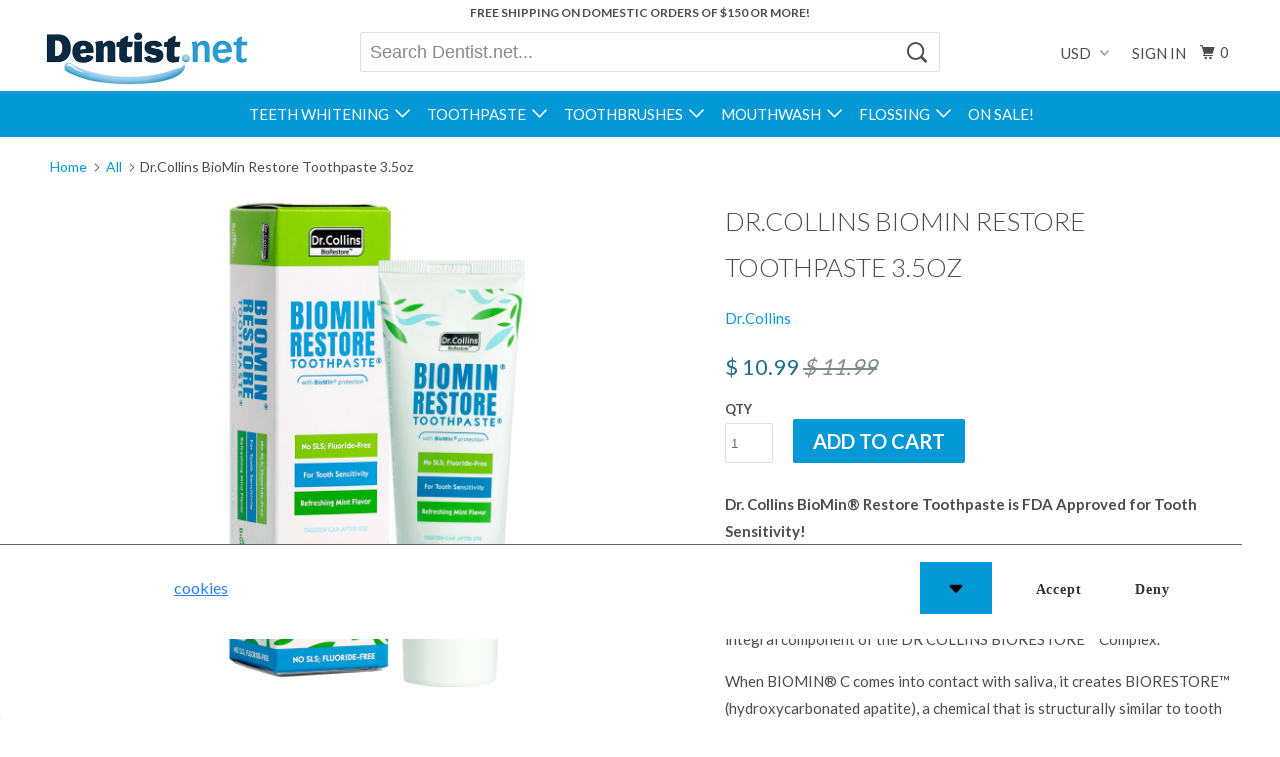

--- FILE ---
content_type: text/html; charset=utf-8
request_url: https://www.dentist.net/products/dr-collins-biomin-toothpaste
body_size: 31061
content:
<!DOCTYPE html>
<!--[if lt IE 7 ]><html class="ie ie6" lang="en"> <![endif]-->
<!--[if IE 7 ]><html class="ie ie7" lang="en"> <![endif]-->
<!--[if IE 8 ]><html class="ie ie8" lang="en"> <![endif]-->
<!--[if IE 9 ]><html class="ie ie9" lang="en"> <![endif]-->
<!--[if (gte IE 10)|!(IE)]><!--><html lang="en"> <!--<![endif]-->
  <head>
    <!-- Google Tag Manager -->
	<script>(function(w,d,s,l,i){w[l]=w[l]||[];w[l].push({'gtm.start':
	new Date().getTime(),event:'gtm.js'});var f=d.getElementsByTagName(s)[0],
	j=d.createElement(s),dl=l!='dataLayer'?'&l='+l:'';j.async=true;j.src=
	'https://www.googletagmanager.com/gtm.js?id='+i+dl;f.parentNode.insertBefore(j,f);
	})(window,document,'script','dataLayer','GTM-N26H6CS');</script>
	<!-- End Google Tag Manager -->
    <meta charset="utf-8">
    <meta http-equiv="cleartype" content="on">
    <meta name="robots" content="index,follow">
<meta name="google-site-verification" content="5rvPh9cduKMl8-fBh50sD7wNceMpn1jdzwwNxFElHMY" />
    
    <title>Dr.Collins BioMin Restore Toothpaste 3.5oz - Dentist.net</title>

    
      <meta name="description" content="Dr. Collins BioMin® Restore Toothpaste is FDA Approved for Tooth Sensitivity!Dr.Collins BioMin® Restore Toothpaste contains BioMin® C, a patented ingredient combination of calcium, phosphate, silica and chloride, that is an integral component of the DR COLLINS BIORESTORE™ Complex. When BIOMIN® C comes into contact with" />
    

    <link rel="preconnect" href="//cdn.shopify.com" crossorigin>
    
    <!-- Custom Fonts -->
    
      <link href="//fonts.googleapis.com/css?family=.|Lato:light,normal,bold|Lato:light,normal,bold|Lato:light,normal,bold|Lato:light,normal,bold|Lato:light,normal,bold" rel="stylesheet" type="text/css" />
    
    
    

<meta name="author" content="Dentist.net">
<meta property="og:url" content="https://www.dentist.net/products/dr-collins-biomin-toothpaste">
<meta property="og:site_name" content="Dentist.net">


  <meta property="og:type" content="product">
  <meta property="og:title" content="Dr.Collins BioMin Restore Toothpaste 3.5oz">
  
    <meta property="og:image" content="http://www.dentist.net/cdn/shop/products/BioMinRestore-0211merge-ColorCorrect_600x.png?v=1587411437">
    <meta property="og:image:secure_url" content="https://www.dentist.net/cdn/shop/products/BioMinRestore-0211merge-ColorCorrect_600x.png?v=1587411437">
    
  
  <meta property="og:price:amount" content="10.99">
  <meta property="og:price:currency" content="USD">


  <meta property="og:description" content="Dr. Collins BioMin® Restore Toothpaste is FDA Approved for Tooth Sensitivity!Dr.Collins BioMin® Restore Toothpaste contains BioMin® C, a patented ingredient combination of calcium, phosphate, silica and chloride, that is an integral component of the DR COLLINS BIORESTORE™ Complex. When BIOMIN® C comes into contact with">




  <meta name="twitter:site" content="@Dentistnet">

<meta name="twitter:card" content="summary">

  <meta name="twitter:title" content="Dr.Collins BioMin Restore Toothpaste 3.5oz">
  <meta name="twitter:description" content="Dr. Collins BioMin® Restore Toothpaste is FDA Approved for Tooth Sensitivity!Dr.Collins BioMin® Restore Toothpaste contains BioMin® C, a patented ingredient combination of calcium, phosphate, silica and chloride, that is an integral component of the DR COLLINS BIORESTORE™ Complex. When BIOMIN® C comes into contact with">
  <meta name="twitter:image" content="https://www.dentist.net/cdn/shop/products/BioMinRestore-0211merge-ColorCorrect_medium.png?v=1587411437">
  <meta name="twitter:image:width" content="240">
  <meta name="twitter:image:height" content="240">


    
    

    <!-- Mobile Specific Metas -->
    <meta name="HandheldFriendly" content="True">
    <meta name="MobileOptimized" content="320">
    <meta name="viewport" content="width=device-width,initial-scale=1">
    <meta name="theme-color" content="#ffffff">

    <!-- Stylesheets for Parallax 3.2.3 -->
    <link href="//www.dentist.net/cdn/shop/t/89/assets/styles.scss.css?v=139299857342988492061697060816" rel="stylesheet" type="text/css" media="all" />

    
      <link rel="shortcut icon" type="image/x-icon" href="//www.dentist.net/cdn/shop/t/89/assets/favicon.png?v=148718616098839658131495201476">
    

    <link rel="canonical" href="https://www.dentist.net/products/dr-collins-biomin-toothpaste" />

    

    <script src="//www.dentist.net/cdn/shop/t/89/assets/app.js?v=138762516445449817181495201480" type="text/javascript"></script>

    <!--[if lte IE 8]>
      <link href="//www.dentist.net/cdn/shop/t/89/assets/ie.css?v=1024305471161636101495201480" rel="stylesheet" type="text/css" media="all" />
      <script src="//www.dentist.net/cdn/shop/t/89/assets/skrollr.ie.js?v=116292453382836155221495201478" type="text/javascript"></script>
    <![endif]-->
    <script>window.performance && window.performance.mark && window.performance.mark('shopify.content_for_header.start');</script><meta name="google-site-verification" content="e-b0f_JRKJjMlqc5cJBQcTgXfmeRxNNay3BpUYkOGQc">
<meta id="shopify-digital-wallet" name="shopify-digital-wallet" content="/7259041/digital_wallets/dialog">
<meta name="shopify-checkout-api-token" content="7553b2b48ac8353abad2db72ee4a431f">
<link rel="alternate" type="application/json+oembed" href="https://www.dentist.net/products/dr-collins-biomin-toothpaste.oembed">
<script async="async" src="/checkouts/internal/preloads.js?locale=en-US"></script>
<link rel="preconnect" href="https://shop.app" crossorigin="anonymous">
<script async="async" src="https://shop.app/checkouts/internal/preloads.js?locale=en-US&shop_id=7259041" crossorigin="anonymous"></script>
<script id="apple-pay-shop-capabilities" type="application/json">{"shopId":7259041,"countryCode":"US","currencyCode":"USD","merchantCapabilities":["supports3DS"],"merchantId":"gid:\/\/shopify\/Shop\/7259041","merchantName":"Dentist.net","requiredBillingContactFields":["postalAddress","email"],"requiredShippingContactFields":["postalAddress","email"],"shippingType":"shipping","supportedNetworks":["visa","masterCard","amex","discover","elo","jcb"],"total":{"type":"pending","label":"Dentist.net","amount":"1.00"},"shopifyPaymentsEnabled":true,"supportsSubscriptions":true}</script>
<script id="shopify-features" type="application/json">{"accessToken":"7553b2b48ac8353abad2db72ee4a431f","betas":["rich-media-storefront-analytics"],"domain":"www.dentist.net","predictiveSearch":true,"shopId":7259041,"locale":"en"}</script>
<script>var Shopify = Shopify || {};
Shopify.shop = "dentist-net.myshopify.com";
Shopify.locale = "en";
Shopify.currency = {"active":"USD","rate":"1.0"};
Shopify.country = "US";
Shopify.theme = {"name":"Dentist.net 3.0","id":176223181,"schema_name":"Parallax","schema_version":"3.2.3","theme_store_id":null,"role":"main"};
Shopify.theme.handle = "null";
Shopify.theme.style = {"id":null,"handle":null};
Shopify.cdnHost = "www.dentist.net/cdn";
Shopify.routes = Shopify.routes || {};
Shopify.routes.root = "/";</script>
<script type="module">!function(o){(o.Shopify=o.Shopify||{}).modules=!0}(window);</script>
<script>!function(o){function n(){var o=[];function n(){o.push(Array.prototype.slice.apply(arguments))}return n.q=o,n}var t=o.Shopify=o.Shopify||{};t.loadFeatures=n(),t.autoloadFeatures=n()}(window);</script>
<script>
  window.ShopifyPay = window.ShopifyPay || {};
  window.ShopifyPay.apiHost = "shop.app\/pay";
  window.ShopifyPay.redirectState = null;
</script>
<script id="shop-js-analytics" type="application/json">{"pageType":"product"}</script>
<script defer="defer" async type="module" src="//www.dentist.net/cdn/shopifycloud/shop-js/modules/v2/client.init-shop-cart-sync_BT-GjEfc.en.esm.js"></script>
<script defer="defer" async type="module" src="//www.dentist.net/cdn/shopifycloud/shop-js/modules/v2/chunk.common_D58fp_Oc.esm.js"></script>
<script defer="defer" async type="module" src="//www.dentist.net/cdn/shopifycloud/shop-js/modules/v2/chunk.modal_xMitdFEc.esm.js"></script>
<script type="module">
  await import("//www.dentist.net/cdn/shopifycloud/shop-js/modules/v2/client.init-shop-cart-sync_BT-GjEfc.en.esm.js");
await import("//www.dentist.net/cdn/shopifycloud/shop-js/modules/v2/chunk.common_D58fp_Oc.esm.js");
await import("//www.dentist.net/cdn/shopifycloud/shop-js/modules/v2/chunk.modal_xMitdFEc.esm.js");

  window.Shopify.SignInWithShop?.initShopCartSync?.({"fedCMEnabled":true,"windoidEnabled":true});

</script>
<script>
  window.Shopify = window.Shopify || {};
  if (!window.Shopify.featureAssets) window.Shopify.featureAssets = {};
  window.Shopify.featureAssets['shop-js'] = {"shop-cart-sync":["modules/v2/client.shop-cart-sync_DZOKe7Ll.en.esm.js","modules/v2/chunk.common_D58fp_Oc.esm.js","modules/v2/chunk.modal_xMitdFEc.esm.js"],"init-fed-cm":["modules/v2/client.init-fed-cm_B6oLuCjv.en.esm.js","modules/v2/chunk.common_D58fp_Oc.esm.js","modules/v2/chunk.modal_xMitdFEc.esm.js"],"shop-cash-offers":["modules/v2/client.shop-cash-offers_D2sdYoxE.en.esm.js","modules/v2/chunk.common_D58fp_Oc.esm.js","modules/v2/chunk.modal_xMitdFEc.esm.js"],"shop-login-button":["modules/v2/client.shop-login-button_QeVjl5Y3.en.esm.js","modules/v2/chunk.common_D58fp_Oc.esm.js","modules/v2/chunk.modal_xMitdFEc.esm.js"],"pay-button":["modules/v2/client.pay-button_DXTOsIq6.en.esm.js","modules/v2/chunk.common_D58fp_Oc.esm.js","modules/v2/chunk.modal_xMitdFEc.esm.js"],"shop-button":["modules/v2/client.shop-button_DQZHx9pm.en.esm.js","modules/v2/chunk.common_D58fp_Oc.esm.js","modules/v2/chunk.modal_xMitdFEc.esm.js"],"avatar":["modules/v2/client.avatar_BTnouDA3.en.esm.js"],"init-windoid":["modules/v2/client.init-windoid_CR1B-cfM.en.esm.js","modules/v2/chunk.common_D58fp_Oc.esm.js","modules/v2/chunk.modal_xMitdFEc.esm.js"],"init-shop-for-new-customer-accounts":["modules/v2/client.init-shop-for-new-customer-accounts_C_vY_xzh.en.esm.js","modules/v2/client.shop-login-button_QeVjl5Y3.en.esm.js","modules/v2/chunk.common_D58fp_Oc.esm.js","modules/v2/chunk.modal_xMitdFEc.esm.js"],"init-shop-email-lookup-coordinator":["modules/v2/client.init-shop-email-lookup-coordinator_BI7n9ZSv.en.esm.js","modules/v2/chunk.common_D58fp_Oc.esm.js","modules/v2/chunk.modal_xMitdFEc.esm.js"],"init-shop-cart-sync":["modules/v2/client.init-shop-cart-sync_BT-GjEfc.en.esm.js","modules/v2/chunk.common_D58fp_Oc.esm.js","modules/v2/chunk.modal_xMitdFEc.esm.js"],"shop-toast-manager":["modules/v2/client.shop-toast-manager_DiYdP3xc.en.esm.js","modules/v2/chunk.common_D58fp_Oc.esm.js","modules/v2/chunk.modal_xMitdFEc.esm.js"],"init-customer-accounts":["modules/v2/client.init-customer-accounts_D9ZNqS-Q.en.esm.js","modules/v2/client.shop-login-button_QeVjl5Y3.en.esm.js","modules/v2/chunk.common_D58fp_Oc.esm.js","modules/v2/chunk.modal_xMitdFEc.esm.js"],"init-customer-accounts-sign-up":["modules/v2/client.init-customer-accounts-sign-up_iGw4briv.en.esm.js","modules/v2/client.shop-login-button_QeVjl5Y3.en.esm.js","modules/v2/chunk.common_D58fp_Oc.esm.js","modules/v2/chunk.modal_xMitdFEc.esm.js"],"shop-follow-button":["modules/v2/client.shop-follow-button_CqMgW2wH.en.esm.js","modules/v2/chunk.common_D58fp_Oc.esm.js","modules/v2/chunk.modal_xMitdFEc.esm.js"],"checkout-modal":["modules/v2/client.checkout-modal_xHeaAweL.en.esm.js","modules/v2/chunk.common_D58fp_Oc.esm.js","modules/v2/chunk.modal_xMitdFEc.esm.js"],"shop-login":["modules/v2/client.shop-login_D91U-Q7h.en.esm.js","modules/v2/chunk.common_D58fp_Oc.esm.js","modules/v2/chunk.modal_xMitdFEc.esm.js"],"lead-capture":["modules/v2/client.lead-capture_BJmE1dJe.en.esm.js","modules/v2/chunk.common_D58fp_Oc.esm.js","modules/v2/chunk.modal_xMitdFEc.esm.js"],"payment-terms":["modules/v2/client.payment-terms_Ci9AEqFq.en.esm.js","modules/v2/chunk.common_D58fp_Oc.esm.js","modules/v2/chunk.modal_xMitdFEc.esm.js"]};
</script>
<script>(function() {
  var isLoaded = false;
  function asyncLoad() {
    if (isLoaded) return;
    isLoaded = true;
    var urls = ["https:\/\/cdn-stamped-io.azureedge.net\/files\/shopify.min.js?shop=dentist-net.myshopify.com","https:\/\/apps.shopry.com\/notifyplus\/public\/shopify.js?shop=dentist-net.myshopify.com","https:\/\/a.mailmunch.co\/widgets\/site-69063-4877af90518457b123849d5b6ff7ac0e395c8566.js?shop=dentist-net.myshopify.com","https:\/\/chimpstatic.com\/mcjs-connected\/js\/users\/e1892d9417ed5573a08db026d\/e4d014d140a2b484df254b105.js?shop=dentist-net.myshopify.com","\/\/open-signin.okasconcepts.com\/js\/resource.js?shop=dentist-net.myshopify.com"];
    for (var i = 0; i < urls.length; i++) {
      var s = document.createElement('script');
      s.type = 'text/javascript';
      s.async = true;
      s.src = urls[i];
      var x = document.getElementsByTagName('script')[0];
      x.parentNode.insertBefore(s, x);
    }
  };
  if(window.attachEvent) {
    window.attachEvent('onload', asyncLoad);
  } else {
    window.addEventListener('load', asyncLoad, false);
  }
})();</script>
<script id="__st">var __st={"a":7259041,"offset":-28800,"reqid":"1de41bff-02cd-4a09-9bc2-565979af2e13-1769142528","pageurl":"www.dentist.net\/products\/dr-collins-biomin-toothpaste","u":"843de35d0490","p":"product","rtyp":"product","rid":1470918295623};</script>
<script>window.ShopifyPaypalV4VisibilityTracking = true;</script>
<script id="captcha-bootstrap">!function(){'use strict';const t='contact',e='account',n='new_comment',o=[[t,t],['blogs',n],['comments',n],[t,'customer']],c=[[e,'customer_login'],[e,'guest_login'],[e,'recover_customer_password'],[e,'create_customer']],r=t=>t.map((([t,e])=>`form[action*='/${t}']:not([data-nocaptcha='true']) input[name='form_type'][value='${e}']`)).join(','),a=t=>()=>t?[...document.querySelectorAll(t)].map((t=>t.form)):[];function s(){const t=[...o],e=r(t);return a(e)}const i='password',u='form_key',d=['recaptcha-v3-token','g-recaptcha-response','h-captcha-response',i],f=()=>{try{return window.sessionStorage}catch{return}},m='__shopify_v',_=t=>t.elements[u];function p(t,e,n=!1){try{const o=window.sessionStorage,c=JSON.parse(o.getItem(e)),{data:r}=function(t){const{data:e,action:n}=t;return t[m]||n?{data:e,action:n}:{data:t,action:n}}(c);for(const[e,n]of Object.entries(r))t.elements[e]&&(t.elements[e].value=n);n&&o.removeItem(e)}catch(o){console.error('form repopulation failed',{error:o})}}const l='form_type',E='cptcha';function T(t){t.dataset[E]=!0}const w=window,h=w.document,L='Shopify',v='ce_forms',y='captcha';let A=!1;((t,e)=>{const n=(g='f06e6c50-85a8-45c8-87d0-21a2b65856fe',I='https://cdn.shopify.com/shopifycloud/storefront-forms-hcaptcha/ce_storefront_forms_captcha_hcaptcha.v1.5.2.iife.js',D={infoText:'Protected by hCaptcha',privacyText:'Privacy',termsText:'Terms'},(t,e,n)=>{const o=w[L][v],c=o.bindForm;if(c)return c(t,g,e,D).then(n);var r;o.q.push([[t,g,e,D],n]),r=I,A||(h.body.append(Object.assign(h.createElement('script'),{id:'captcha-provider',async:!0,src:r})),A=!0)});var g,I,D;w[L]=w[L]||{},w[L][v]=w[L][v]||{},w[L][v].q=[],w[L][y]=w[L][y]||{},w[L][y].protect=function(t,e){n(t,void 0,e),T(t)},Object.freeze(w[L][y]),function(t,e,n,w,h,L){const[v,y,A,g]=function(t,e,n){const i=e?o:[],u=t?c:[],d=[...i,...u],f=r(d),m=r(i),_=r(d.filter((([t,e])=>n.includes(e))));return[a(f),a(m),a(_),s()]}(w,h,L),I=t=>{const e=t.target;return e instanceof HTMLFormElement?e:e&&e.form},D=t=>v().includes(t);t.addEventListener('submit',(t=>{const e=I(t);if(!e)return;const n=D(e)&&!e.dataset.hcaptchaBound&&!e.dataset.recaptchaBound,o=_(e),c=g().includes(e)&&(!o||!o.value);(n||c)&&t.preventDefault(),c&&!n&&(function(t){try{if(!f())return;!function(t){const e=f();if(!e)return;const n=_(t);if(!n)return;const o=n.value;o&&e.removeItem(o)}(t);const e=Array.from(Array(32),(()=>Math.random().toString(36)[2])).join('');!function(t,e){_(t)||t.append(Object.assign(document.createElement('input'),{type:'hidden',name:u})),t.elements[u].value=e}(t,e),function(t,e){const n=f();if(!n)return;const o=[...t.querySelectorAll(`input[type='${i}']`)].map((({name:t})=>t)),c=[...d,...o],r={};for(const[a,s]of new FormData(t).entries())c.includes(a)||(r[a]=s);n.setItem(e,JSON.stringify({[m]:1,action:t.action,data:r}))}(t,e)}catch(e){console.error('failed to persist form',e)}}(e),e.submit())}));const S=(t,e)=>{t&&!t.dataset[E]&&(n(t,e.some((e=>e===t))),T(t))};for(const o of['focusin','change'])t.addEventListener(o,(t=>{const e=I(t);D(e)&&S(e,y())}));const B=e.get('form_key'),M=e.get(l),P=B&&M;t.addEventListener('DOMContentLoaded',(()=>{const t=y();if(P)for(const e of t)e.elements[l].value===M&&p(e,B);[...new Set([...A(),...v().filter((t=>'true'===t.dataset.shopifyCaptcha))])].forEach((e=>S(e,t)))}))}(h,new URLSearchParams(w.location.search),n,t,e,['guest_login'])})(!0,!0)}();</script>
<script integrity="sha256-4kQ18oKyAcykRKYeNunJcIwy7WH5gtpwJnB7kiuLZ1E=" data-source-attribution="shopify.loadfeatures" defer="defer" src="//www.dentist.net/cdn/shopifycloud/storefront/assets/storefront/load_feature-a0a9edcb.js" crossorigin="anonymous"></script>
<script crossorigin="anonymous" defer="defer" src="//www.dentist.net/cdn/shopifycloud/storefront/assets/shopify_pay/storefront-65b4c6d7.js?v=20250812"></script>
<script data-source-attribution="shopify.dynamic_checkout.dynamic.init">var Shopify=Shopify||{};Shopify.PaymentButton=Shopify.PaymentButton||{isStorefrontPortableWallets:!0,init:function(){window.Shopify.PaymentButton.init=function(){};var t=document.createElement("script");t.src="https://www.dentist.net/cdn/shopifycloud/portable-wallets/latest/portable-wallets.en.js",t.type="module",document.head.appendChild(t)}};
</script>
<script data-source-attribution="shopify.dynamic_checkout.buyer_consent">
  function portableWalletsHideBuyerConsent(e){var t=document.getElementById("shopify-buyer-consent"),n=document.getElementById("shopify-subscription-policy-button");t&&n&&(t.classList.add("hidden"),t.setAttribute("aria-hidden","true"),n.removeEventListener("click",e))}function portableWalletsShowBuyerConsent(e){var t=document.getElementById("shopify-buyer-consent"),n=document.getElementById("shopify-subscription-policy-button");t&&n&&(t.classList.remove("hidden"),t.removeAttribute("aria-hidden"),n.addEventListener("click",e))}window.Shopify?.PaymentButton&&(window.Shopify.PaymentButton.hideBuyerConsent=portableWalletsHideBuyerConsent,window.Shopify.PaymentButton.showBuyerConsent=portableWalletsShowBuyerConsent);
</script>
<script data-source-attribution="shopify.dynamic_checkout.cart.bootstrap">document.addEventListener("DOMContentLoaded",(function(){function t(){return document.querySelector("shopify-accelerated-checkout-cart, shopify-accelerated-checkout")}if(t())Shopify.PaymentButton.init();else{new MutationObserver((function(e,n){t()&&(Shopify.PaymentButton.init(),n.disconnect())})).observe(document.body,{childList:!0,subtree:!0})}}));
</script>
<link id="shopify-accelerated-checkout-styles" rel="stylesheet" media="screen" href="https://www.dentist.net/cdn/shopifycloud/portable-wallets/latest/accelerated-checkout-backwards-compat.css" crossorigin="anonymous">
<style id="shopify-accelerated-checkout-cart">
        #shopify-buyer-consent {
  margin-top: 1em;
  display: inline-block;
  width: 100%;
}

#shopify-buyer-consent.hidden {
  display: none;
}

#shopify-subscription-policy-button {
  background: none;
  border: none;
  padding: 0;
  text-decoration: underline;
  font-size: inherit;
  cursor: pointer;
}

#shopify-subscription-policy-button::before {
  box-shadow: none;
}

      </style>

<script>window.performance && window.performance.mark && window.performance.mark('shopify.content_for_header.end');</script>
  <!-- BEGIN app block: shopify://apps/hulk-gdpr-cookie-bar/blocks/app-embed/e2ac5ac3-1765-477b-ac58-d792f9a65f3a --><script>
  window.shop_template_name = 'product'
  window.popup_data = {"notification_setting":{"popup_status":true,"popup_type":"full_screen","description_text":"This website uses \u003ca href=\"#\"\u003ecookies\u003c\/a\u003e to improve your experience.","description_bg_color":"#333333","description_link_color":"#2680EB","description_text_color":"#FFFFFF","button_text":"Got it!","button_bg_color":"#FFFFFF","button_hover_bg":"#DDDDDD","button_text_color":"#333333","button_border_radius":0,"popup_desktop_vertical_position":"bottom","popup_desktop_horizontal_position":"left","popup_mobile_position":"bottom","popup_animation":"fade","eu_only":false,"cookie_lifetime":7,"button_border_color":"#FFFFFF","button_hover_text_color":"#333333","button_hover_border_color":"#DDDDDD","ca_only":false,"allow_cookie_preference":true,"scan_time":null,"allow_shopify_data_preference":true,"title_text_color":"#FFFFFF","switch_color":"#CFCFCF","on_switch_bg_color":"#3CC527","off_switch_bg_color":"#999999","preferences_text":"Preferences","monthly_analysis_email":false,"deny_button_text":"Deny","fs_popup_color":"#FFFFFF","customization_button_text":"Accept","deny_button_text_color":"#333333","deny_button_hover_text_color":"#333333","deny_button_bg_color":"#FFFFFF","deny_button_hover_bg":"#DDDDDD","deny_button_hover_border_color":"#DDDDDD","deny_button_border_color":"#FFFFFF","preference_bar_width":700,"preference_bar_border_color":"#666","preference_deny_button_text":"Deny","app_porxy_url":"\/tools\/data_preferences","fs_popup_opacity":1.0,"va_only":false,"accept_button_text_font_family":null,"deny_button_text_font_family":null,"preference_button_text_font_family":null,"accept_button_text_size":14,"deny_button_text_size":14,"preference_button_text_size":14,"utah_only":false,"colorado_only":false,"connecticut_only":false,"pipeda_only":false},"have_any_plan":true,"plan_features":["geo_targeting","adjustable_colors","cookie_statistics","no_copyright_text","CCPA_GDPR_compliant","my_account_settings","Export_Delete_DPR_requests_reports","cookie_preference_management","scan_cookies","define_new_cookies","edit_current_cookie_categories"],"preference_bar":"  \u003cdiv class=\"hulk_cookie-preference-bar mobile_bottom\" id=\"hulk_cookie_bar\" style=\"opacity: 1.0\"\u003e\n    \u003cdiv class=\"Polaris-Choice__Descriptions\"\u003e\n      \u003cdiv class=\"hulk-preference-bar\"\u003e\u003c\/div\u003e\n      \u003cdiv id=\"Polarispopover2\" class=\"hulk_allow-preference hulk_allow-preference-bar\" style=\"display: none; background: #FFFFFF\"\u003e\n        \u003cdiv class=\"hulk_top-container_bar hulk_cookie_bar\" style=\"max-width: 700px; border-bottom: 1px solid #666;\"\u003e\n          \u003cdiv class=\"top-container_bar-heading\"\u003e\n            \u003ch2 class=\"mb-0 bar_heading\"\u003e\n              Manage cookie preference\n            \u003c\/h2\u003e\n          \u003c\/div\u003e\n        \u003c\/div\u003e\n\n        \u003cdiv class=\"hulk_cookie_bar hulk_top-content\" style=\"max-width: 700px; margin: 0 auto;\"\u003e\n          \u003cdiv class=\"top-container_content\"\u003e\n            \u003cdiv class=\"flex-content\" style=\"border-bottom: 1px solid #666;\"\u003e\n              \u003cdiv class=\"cookies_content\"\u003e\n                \u003cp class=\"description_text\"\u003e\u003cb style=\"display: flex; align-items: center;\"\u003eStrickly necessary cookies\n                  \u003cspan onclick=\"langIconChange()\" style=\"padding-left: 10px;\"\u003e\u003cspan id=\"myPlusIcon\" style=\"display: none; margin: 0;\" class=\"Polaris-Icon\"\u003e\u003cspan class=\"Polaris-VisuallyHidden\"\u003e\u003c\/span\u003e\u003csvg viewBox=\"0 0 20 20\" style=\"fill: #f9fafb;\" class=\"Polaris-Icon__Svg\" focusable=\"false\" aria-hidden=\"true\"\u003e\n      \u003cpath d=\"M15 10a1 1 0 0 1-1 1h-3v3a1 1 0 1 1-2 0v-3H6a1 1 0 1 1 0-2h3V6a1 1 0 0 1 2 0v3h3a1 1 0 0 1 1 1zm-5-8a8 8 0 1 0 0 16 8 8 0 0 0 0-16z\"\u003e\u003c\/path\u003e\n    \u003c\/svg\u003e\u003c\/span\u003e\u003c\/span\u003e\n                  \u003cspan id=\"myMinusIcon\" onclick=\"langIconChange()\" style=\"padding-left: 10px; display: flex;\"\u003e\n               \u003csvg version=\"1.1\" id=\"Capa_1\" xmlns=\"http:\/\/www.w3.org\/2000\/svg\" xmlns:xlink=\"http:\/\/www.w3.org\/1999\/xlink\" x=\"0px\" y=\"0px\"  viewBox=\"0 0 330 330\" style=\"enable-background:new 0 0 330 330; height: 19px; width: 16px;  fill: #f9fafb; position: relative;\" xml:space=\"preserve\"\u003e\u003cg\u003e\u003cpath d=\"M281.633,48.328C250.469,17.163,209.034,0,164.961,0C120.888,0,79.453,17.163,48.289,48.328 c-64.333,64.334-64.333,169.011,0,233.345C79.453,312.837,120.888,330,164.962,330c44.073,0,85.507-17.163,116.671-48.328\tc31.165-31.164,48.328-72.599,48.328-116.672S312.798,79.492,281.633,48.328z M260.42,260.46\tC234.922,285.957,201.021,300,164.962,300c-36.06,0-69.961-14.043-95.46-39.54c-52.636-52.637-52.636-138.282,0-190.919 C95,44.042,128.901,30,164.961,30s69.961,14.042,95.459,39.54c25.498,25.499,39.541,59.4,39.541,95.46\tS285.918,234.961,260.42,260.46z\"\/\u003e\u003cpath d=\"M254.961,150H74.962c-8.284,0-15,6.716-15,15s6.716,15,15,15h179.999c8.284,0,15-6.716,15-15S263.245,150,254.961,150z\"\/\u003e\u003c\/g\u003e\u003c\/svg\u003e\u003c\/span\u003e\n                \u003c\/b\u003e\u003c\/p\u003e\n                \u003cspan id=\"myLangHeading\" class=\"description_text\"\u003eThese cookies are strictly necessary to enable you to move about the site or to provide certain features you have requested\u003c\/span\u003e\n              \u003c\/div\u003e\n              \u003cdiv class=\"description_text text-right allow_switch\"\u003e\n                \u003cb\u003eAlways Allowed\u003c\/b\u003e\n              \u003c\/div\u003e\n            \u003c\/div\u003e\n              \u003cdiv class=\"flex-content\" style=\"border-bottom:  1px solid #666;\"\u003e\n                \u003cdiv class=\"cookies_content\"\u003e\n                  \u003cp class=\"description_text\"\u003e\u003cb style=\"display: flex; align-items: center;\"\u003eFunctionality cookies\n                    \u003cspan onclick=\"cookieDescHide(0)\" style=\"padding-left: 10px;\"\u003e\u003cspan id=\"plusIcon_0\" style=\"display: none; margin: 0;\" class=\"Polaris-Icon\"\u003e\u003cspan class=\"Polaris-VisuallyHidden\"\u003e\u003c\/span\u003e\u003csvg viewBox=\"0 0 20 20\" style=\"fill: #f9fafb;\" class=\"Polaris-Icon__Svg\" focusable=\"false\" aria-hidden=\"true\"\u003e\n      \u003cpath d=\"M15 10a1 1 0 0 1-1 1h-3v3a1 1 0 1 1-2 0v-3H6a1 1 0 1 1 0-2h3V6a1 1 0 0 1 2 0v3h3a1 1 0 0 1 1 1zm-5-8a8 8 0 1 0 0 16 8 8 0 0 0 0-16z\"\u003e\u003c\/path\u003e\n                  \u003c\/svg\u003e\u003c\/span\u003e\u003c\/span\u003e\n                    \u003cspan id=\"minusIcon_0\" style=\"padding-left: 10px; display: flex;\" onclick=\"cookieDescHide(0)\"\u003e\n                      \u003csvg version=\"1.1\" id=\"Capa_1\" xmlns=\"http:\/\/www.w3.org\/2000\/svg\" xmlns:xlink=\"http:\/\/www.w3.org\/1999\/xlink\" x=\"0px\" y=\"0px\"  viewBox=\"0 0 330 330\" style=\"enable-background:new 0 0 330 330; height: 19px;\n                          width: 16px; fill: #f9fafb; position: relative;\" xml:space=\"preserve\"\u003e\u003cg\u003e\u003cpath d=\"M281.633,48.328C250.469,17.163,209.034,0,164.961,0C120.888,0,79.453,17.163,48.289,48.328 c-64.333,64.334-64.333,169.011,0,233.345C79.453,312.837,120.888,330,164.962,330c44.073,0,85.507-17.163,116.671-48.328\tc31.165-31.164,48.328-72.599,48.328-116.672S312.798,79.492,281.633,48.328z M260.42,260.46\tC234.922,285.957,201.021,300,164.962,300c-36.06,0-69.961-14.043-95.46-39.54c-52.636-52.637-52.636-138.282,0-190.919 C95,44.042,128.901,30,164.961,30s69.961,14.042,95.459,39.54c25.498,25.499,39.541,59.4,39.541,95.46\tS285.918,234.961,260.42,260.46z\"\/\u003e\u003cpath d=\"M254.961,150H74.962c-8.284,0-15,6.716-15,15s6.716,15,15,15h179.999c8.284,0,15-6.716,15-15S263.245,150,254.961,150z\"\/\u003e\u003c\/g\u003e\u003c\/svg\u003e\u003c\/span\u003e\n                  \u003c\/b\u003e\u003c\/p\u003e\n                  \u003cspan id=\"myLangDesc_0\" class=\"description_text\"\u003eThese cookies enhance the functionality of the website by storing your preferences\u003c\/span\u003e\n                \u003c\/div\u003e\n                \u003cdiv class=\"allow_switch text-right\"\u003e\n                  \u003cdiv class=\"switch\"\u003e\n                    \u003cinput id=\"switch-pref-0\" type=\"checkbox\" class=\"switch-input switch-input-pref\" value=\"functionality\" checked\u003e\n                    \u003clabel for=\"switch-pref-0\" class=\"switch-label\"\u003eSwitch\u003c\/label\u003e\n                  \u003c\/div\u003e\n                \u003c\/div\u003e\n              \u003c\/div\u003e\n              \u003cdiv class=\"flex-content\" style=\"border-bottom:  1px solid #666;\"\u003e\n                \u003cdiv class=\"cookies_content\"\u003e\n                  \u003cp class=\"description_text\"\u003e\u003cb style=\"display: flex; align-items: center;\"\u003ePerformance cookies\n                    \u003cspan onclick=\"cookieDescHide(1)\" style=\"padding-left: 10px;\"\u003e\u003cspan id=\"plusIcon_1\" style=\"display: none; margin: 0;\" class=\"Polaris-Icon\"\u003e\u003cspan class=\"Polaris-VisuallyHidden\"\u003e\u003c\/span\u003e\u003csvg viewBox=\"0 0 20 20\" style=\"fill: #f9fafb;\" class=\"Polaris-Icon__Svg\" focusable=\"false\" aria-hidden=\"true\"\u003e\n      \u003cpath d=\"M15 10a1 1 0 0 1-1 1h-3v3a1 1 0 1 1-2 0v-3H6a1 1 0 1 1 0-2h3V6a1 1 0 0 1 2 0v3h3a1 1 0 0 1 1 1zm-5-8a8 8 0 1 0 0 16 8 8 0 0 0 0-16z\"\u003e\u003c\/path\u003e\n                  \u003c\/svg\u003e\u003c\/span\u003e\u003c\/span\u003e\n                    \u003cspan id=\"minusIcon_1\" style=\"padding-left: 10px; display: flex;\" onclick=\"cookieDescHide(1)\"\u003e\n                      \u003csvg version=\"1.1\" id=\"Capa_1\" xmlns=\"http:\/\/www.w3.org\/2000\/svg\" xmlns:xlink=\"http:\/\/www.w3.org\/1999\/xlink\" x=\"0px\" y=\"0px\"  viewBox=\"0 0 330 330\" style=\"enable-background:new 0 0 330 330; height: 19px;\n                          width: 16px; fill: #f9fafb; position: relative;\" xml:space=\"preserve\"\u003e\u003cg\u003e\u003cpath d=\"M281.633,48.328C250.469,17.163,209.034,0,164.961,0C120.888,0,79.453,17.163,48.289,48.328 c-64.333,64.334-64.333,169.011,0,233.345C79.453,312.837,120.888,330,164.962,330c44.073,0,85.507-17.163,116.671-48.328\tc31.165-31.164,48.328-72.599,48.328-116.672S312.798,79.492,281.633,48.328z M260.42,260.46\tC234.922,285.957,201.021,300,164.962,300c-36.06,0-69.961-14.043-95.46-39.54c-52.636-52.637-52.636-138.282,0-190.919 C95,44.042,128.901,30,164.961,30s69.961,14.042,95.459,39.54c25.498,25.499,39.541,59.4,39.541,95.46\tS285.918,234.961,260.42,260.46z\"\/\u003e\u003cpath d=\"M254.961,150H74.962c-8.284,0-15,6.716-15,15s6.716,15,15,15h179.999c8.284,0,15-6.716,15-15S263.245,150,254.961,150z\"\/\u003e\u003c\/g\u003e\u003c\/svg\u003e\u003c\/span\u003e\n                  \u003c\/b\u003e\u003c\/p\u003e\n                  \u003cspan id=\"myLangDesc_1\" class=\"description_text\"\u003eThese cookies help to improve the performance of the website, providing a better user experience\u003c\/span\u003e\n                \u003c\/div\u003e\n                \u003cdiv class=\"allow_switch text-right\"\u003e\n                  \u003cdiv class=\"switch\"\u003e\n                    \u003cinput id=\"switch-pref-1\" type=\"checkbox\" class=\"switch-input switch-input-pref\" value=\"performance\" checked\u003e\n                    \u003clabel for=\"switch-pref-1\" class=\"switch-label\"\u003eSwitch\u003c\/label\u003e\n                  \u003c\/div\u003e\n                \u003c\/div\u003e\n              \u003c\/div\u003e\n              \u003cdiv class=\"flex-content\" style=\"border-bottom:  1px solid #666;\"\u003e\n                \u003cdiv class=\"cookies_content\"\u003e\n                  \u003cp class=\"description_text\"\u003e\u003cb style=\"display: flex; align-items: center;\"\u003eTargeting Cookies\n                    \u003cspan onclick=\"cookieDescHide(2)\" style=\"padding-left: 10px;\"\u003e\u003cspan id=\"plusIcon_2\" style=\"display: none; margin: 0;\" class=\"Polaris-Icon\"\u003e\u003cspan class=\"Polaris-VisuallyHidden\"\u003e\u003c\/span\u003e\u003csvg viewBox=\"0 0 20 20\" style=\"fill: #f9fafb;\" class=\"Polaris-Icon__Svg\" focusable=\"false\" aria-hidden=\"true\"\u003e\n      \u003cpath d=\"M15 10a1 1 0 0 1-1 1h-3v3a1 1 0 1 1-2 0v-3H6a1 1 0 1 1 0-2h3V6a1 1 0 0 1 2 0v3h3a1 1 0 0 1 1 1zm-5-8a8 8 0 1 0 0 16 8 8 0 0 0 0-16z\"\u003e\u003c\/path\u003e\n                  \u003c\/svg\u003e\u003c\/span\u003e\u003c\/span\u003e\n                    \u003cspan id=\"minusIcon_2\" style=\"padding-left: 10px; display: flex;\" onclick=\"cookieDescHide(2)\"\u003e\n                      \u003csvg version=\"1.1\" id=\"Capa_1\" xmlns=\"http:\/\/www.w3.org\/2000\/svg\" xmlns:xlink=\"http:\/\/www.w3.org\/1999\/xlink\" x=\"0px\" y=\"0px\"  viewBox=\"0 0 330 330\" style=\"enable-background:new 0 0 330 330; height: 19px;\n                          width: 16px; fill: #f9fafb; position: relative;\" xml:space=\"preserve\"\u003e\u003cg\u003e\u003cpath d=\"M281.633,48.328C250.469,17.163,209.034,0,164.961,0C120.888,0,79.453,17.163,48.289,48.328 c-64.333,64.334-64.333,169.011,0,233.345C79.453,312.837,120.888,330,164.962,330c44.073,0,85.507-17.163,116.671-48.328\tc31.165-31.164,48.328-72.599,48.328-116.672S312.798,79.492,281.633,48.328z M260.42,260.46\tC234.922,285.957,201.021,300,164.962,300c-36.06,0-69.961-14.043-95.46-39.54c-52.636-52.637-52.636-138.282,0-190.919 C95,44.042,128.901,30,164.961,30s69.961,14.042,95.459,39.54c25.498,25.499,39.541,59.4,39.541,95.46\tS285.918,234.961,260.42,260.46z\"\/\u003e\u003cpath d=\"M254.961,150H74.962c-8.284,0-15,6.716-15,15s6.716,15,15,15h179.999c8.284,0,15-6.716,15-15S263.245,150,254.961,150z\"\/\u003e\u003c\/g\u003e\u003c\/svg\u003e\u003c\/span\u003e\n                  \u003c\/b\u003e\u003c\/p\u003e\n                  \u003cspan id=\"myLangDesc_2\" class=\"description_text\"\u003eThese cookies may be set through our site by our advertising partners. They may be used by those companies to build a profile of your interests and show you relevant adverts on other sites.\u003c\/span\u003e\n                \u003c\/div\u003e\n                \u003cdiv class=\"allow_switch text-right\"\u003e\n                  \u003cdiv class=\"switch\"\u003e\n                    \u003cinput id=\"switch-pref-2\" type=\"checkbox\" class=\"switch-input switch-input-pref\" value=\"targeting\" checked\u003e\n                    \u003clabel for=\"switch-pref-2\" class=\"switch-label\"\u003eSwitch\u003c\/label\u003e\n                  \u003c\/div\u003e\n                \u003c\/div\u003e\n              \u003c\/div\u003e\n              \u003cdiv class=\"flex-content\" style=\"border-bottom:  1px solid #666;\"\u003e\n                \u003cdiv class=\"cookies_content\"\u003e\n                  \u003cp class=\"description_text\"\u003e\u003cb style=\"display: flex; align-items: center;\"\u003eUnclassified Cookies\n                    \u003cspan onclick=\"cookieDescHide(3)\" style=\"padding-left: 10px;\"\u003e\u003cspan id=\"plusIcon_3\" style=\"display: none; margin: 0;\" class=\"Polaris-Icon\"\u003e\u003cspan class=\"Polaris-VisuallyHidden\"\u003e\u003c\/span\u003e\u003csvg viewBox=\"0 0 20 20\" style=\"fill: #f9fafb;\" class=\"Polaris-Icon__Svg\" focusable=\"false\" aria-hidden=\"true\"\u003e\n      \u003cpath d=\"M15 10a1 1 0 0 1-1 1h-3v3a1 1 0 1 1-2 0v-3H6a1 1 0 1 1 0-2h3V6a1 1 0 0 1 2 0v3h3a1 1 0 0 1 1 1zm-5-8a8 8 0 1 0 0 16 8 8 0 0 0 0-16z\"\u003e\u003c\/path\u003e\n                  \u003c\/svg\u003e\u003c\/span\u003e\u003c\/span\u003e\n                    \u003cspan id=\"minusIcon_3\" style=\"padding-left: 10px; display: flex;\" onclick=\"cookieDescHide(3)\"\u003e\n                      \u003csvg version=\"1.1\" id=\"Capa_1\" xmlns=\"http:\/\/www.w3.org\/2000\/svg\" xmlns:xlink=\"http:\/\/www.w3.org\/1999\/xlink\" x=\"0px\" y=\"0px\"  viewBox=\"0 0 330 330\" style=\"enable-background:new 0 0 330 330; height: 19px;\n                          width: 16px; fill: #f9fafb; position: relative;\" xml:space=\"preserve\"\u003e\u003cg\u003e\u003cpath d=\"M281.633,48.328C250.469,17.163,209.034,0,164.961,0C120.888,0,79.453,17.163,48.289,48.328 c-64.333,64.334-64.333,169.011,0,233.345C79.453,312.837,120.888,330,164.962,330c44.073,0,85.507-17.163,116.671-48.328\tc31.165-31.164,48.328-72.599,48.328-116.672S312.798,79.492,281.633,48.328z M260.42,260.46\tC234.922,285.957,201.021,300,164.962,300c-36.06,0-69.961-14.043-95.46-39.54c-52.636-52.637-52.636-138.282,0-190.919 C95,44.042,128.901,30,164.961,30s69.961,14.042,95.459,39.54c25.498,25.499,39.541,59.4,39.541,95.46\tS285.918,234.961,260.42,260.46z\"\/\u003e\u003cpath d=\"M254.961,150H74.962c-8.284,0-15,6.716-15,15s6.716,15,15,15h179.999c8.284,0,15-6.716,15-15S263.245,150,254.961,150z\"\/\u003e\u003c\/g\u003e\u003c\/svg\u003e\u003c\/span\u003e\n                  \u003c\/b\u003e\u003c\/p\u003e\n                  \u003cspan id=\"myLangDesc_3\" class=\"description_text\"\u003eThese are the cookies that we are in the process of classifying, together with the providers of individual cookies.\u003c\/span\u003e\n                \u003c\/div\u003e\n                \u003cdiv class=\"allow_switch text-right\"\u003e\n                  \u003cdiv class=\"switch\"\u003e\n                    \u003cinput id=\"switch-pref-3\" type=\"checkbox\" class=\"switch-input switch-input-pref\" value=\"unclassified\" checked\u003e\n                    \u003clabel for=\"switch-pref-3\" class=\"switch-label\"\u003eSwitch\u003c\/label\u003e\n                  \u003c\/div\u003e\n                \u003c\/div\u003e\n              \u003c\/div\u003e\n          \u003c\/div\u003e\n        \u003c\/div\u003e\n      \u003c\/div\u003e\n      \u003cdiv class=\"hulk_cookie_bar mobile_bottom hulk_contain_bar hulk_bottom-cookie_bar\" style=\"border-top: 1px solid #666;\"\u003e\n        \u003cdiv class=\"description_text editor_content\"\u003eThis website uses \u003ca href=\"#\"\u003ecookies\u003c\/a\u003e to improve your experience.\u003c\/div\u003e\n        \u003cdiv class=\"button_div cookie_bar right_cookie_bar\"\u003e\n          \u003cbutton type=\"button\" style=\"border-top-right-radius: 0; border-bottom-right-radius: 0;\" class=\"bar_button btn_outline-blue pre_btn\" onclick=\"togglePreferences()\" aria-label=\"Preferences\"\u003e\n            \u003cspan\u003ePreferences\u003c\/span\u003e\n          \u003c\/button\u003e\n          \u003cdiv\u003e\n            \u003cbutton type=\"button\" class=\"Polaris-Button btn-dropdown Polaris-Button--iconOnly Polaris-Button--primary Polaris-Button__ConnectedDisclosure pre_btn\" aria-label=\"Other save actions\" tabindex=\"0\" aria-expanded=\"true\"  onclick=\"togglePreferences()\" aria-label=\"Preferences Toggle\"\u003e\n              \u003cspan class=\"Polaris-Button__Icon\"\u003e\n                \u003cspan class=\"Polaris-Icon\"\u003e\n                  \u003cspan class=\"Polaris-VisuallyHidden\"\u003e\u003c\/span\u003e\n                  \u003csvg viewBox=\"0 0 20 20\" class=\"Polaris-Icon__Svg\" focusable=\"false\" aria-hidden=\"true\"\u003e\n                    \u003cpath d=\"M13.098 8H6.902c-.751 0-1.172.754-.708 1.268L9.292 12.7c.36.399 1.055.399 1.416 0l3.098-3.433C14.27 8.754 13.849 8 13.098 8z\"\u003e\u003c\/path\u003e\n                  \u003c\/svg\u003e\n                \u003c\/span\u003e\n              \u003c\/span\u003e\n            \u003c\/button\u003e\n          \u003c\/div\u003e\n          \u003cbutton class=\"bar_button btn_blue accept_btn\" onclick=\"hulkCollectRequest()\" aria-label=\"Accept\"\u003e\n            Accept\n          \u003c\/button\u003e\n          \u003cbutton class=\"bar_button btn_blue deny_btn\" onclick=\"hulkHandleDecline()\" aria-label=\"Deny\"\u003e\n            Deny\n          \u003c\/button\u003e\n        \u003c\/div\u003e\n      \u003c\/div\u003e\n      \u003cp style=\"background-color: #FFFFFF; text-align: end; color: #ffffff\n      ;font-size: x-small; margin: -10px auto auto;padding-right: 46px;\"\u003ePlease confirm the selection by clicking on the button above.\u003c\/p\u003e\n    \u003c\/div\u003e\n  \u003c\/div\u003e\n","shop_domain":"dentist-net.myshopify.com","region_check":false}
</script>

<!-- END app block --><script src="https://cdn.shopify.com/extensions/019a49eb-6131-774e-93cb-219463b1fa63/app-extensions-45/assets/hulkapps-cookebar.js" type="text/javascript" defer="defer"></script>
<link href="https://monorail-edge.shopifysvc.com" rel="dns-prefetch">
<script>(function(){if ("sendBeacon" in navigator && "performance" in window) {try {var session_token_from_headers = performance.getEntriesByType('navigation')[0].serverTiming.find(x => x.name == '_s').description;} catch {var session_token_from_headers = undefined;}var session_cookie_matches = document.cookie.match(/_shopify_s=([^;]*)/);var session_token_from_cookie = session_cookie_matches && session_cookie_matches.length === 2 ? session_cookie_matches[1] : "";var session_token = session_token_from_headers || session_token_from_cookie || "";function handle_abandonment_event(e) {var entries = performance.getEntries().filter(function(entry) {return /monorail-edge.shopifysvc.com/.test(entry.name);});if (!window.abandonment_tracked && entries.length === 0) {window.abandonment_tracked = true;var currentMs = Date.now();var navigation_start = performance.timing.navigationStart;var payload = {shop_id: 7259041,url: window.location.href,navigation_start,duration: currentMs - navigation_start,session_token,page_type: "product"};window.navigator.sendBeacon("https://monorail-edge.shopifysvc.com/v1/produce", JSON.stringify({schema_id: "online_store_buyer_site_abandonment/1.1",payload: payload,metadata: {event_created_at_ms: currentMs,event_sent_at_ms: currentMs}}));}}window.addEventListener('pagehide', handle_abandonment_event);}}());</script>
<script id="web-pixels-manager-setup">(function e(e,d,r,n,o){if(void 0===o&&(o={}),!Boolean(null===(a=null===(i=window.Shopify)||void 0===i?void 0:i.analytics)||void 0===a?void 0:a.replayQueue)){var i,a;window.Shopify=window.Shopify||{};var t=window.Shopify;t.analytics=t.analytics||{};var s=t.analytics;s.replayQueue=[],s.publish=function(e,d,r){return s.replayQueue.push([e,d,r]),!0};try{self.performance.mark("wpm:start")}catch(e){}var l=function(){var e={modern:/Edge?\/(1{2}[4-9]|1[2-9]\d|[2-9]\d{2}|\d{4,})\.\d+(\.\d+|)|Firefox\/(1{2}[4-9]|1[2-9]\d|[2-9]\d{2}|\d{4,})\.\d+(\.\d+|)|Chrom(ium|e)\/(9{2}|\d{3,})\.\d+(\.\d+|)|(Maci|X1{2}).+ Version\/(15\.\d+|(1[6-9]|[2-9]\d|\d{3,})\.\d+)([,.]\d+|)( \(\w+\)|)( Mobile\/\w+|) Safari\/|Chrome.+OPR\/(9{2}|\d{3,})\.\d+\.\d+|(CPU[ +]OS|iPhone[ +]OS|CPU[ +]iPhone|CPU IPhone OS|CPU iPad OS)[ +]+(15[._]\d+|(1[6-9]|[2-9]\d|\d{3,})[._]\d+)([._]\d+|)|Android:?[ /-](13[3-9]|1[4-9]\d|[2-9]\d{2}|\d{4,})(\.\d+|)(\.\d+|)|Android.+Firefox\/(13[5-9]|1[4-9]\d|[2-9]\d{2}|\d{4,})\.\d+(\.\d+|)|Android.+Chrom(ium|e)\/(13[3-9]|1[4-9]\d|[2-9]\d{2}|\d{4,})\.\d+(\.\d+|)|SamsungBrowser\/([2-9]\d|\d{3,})\.\d+/,legacy:/Edge?\/(1[6-9]|[2-9]\d|\d{3,})\.\d+(\.\d+|)|Firefox\/(5[4-9]|[6-9]\d|\d{3,})\.\d+(\.\d+|)|Chrom(ium|e)\/(5[1-9]|[6-9]\d|\d{3,})\.\d+(\.\d+|)([\d.]+$|.*Safari\/(?![\d.]+ Edge\/[\d.]+$))|(Maci|X1{2}).+ Version\/(10\.\d+|(1[1-9]|[2-9]\d|\d{3,})\.\d+)([,.]\d+|)( \(\w+\)|)( Mobile\/\w+|) Safari\/|Chrome.+OPR\/(3[89]|[4-9]\d|\d{3,})\.\d+\.\d+|(CPU[ +]OS|iPhone[ +]OS|CPU[ +]iPhone|CPU IPhone OS|CPU iPad OS)[ +]+(10[._]\d+|(1[1-9]|[2-9]\d|\d{3,})[._]\d+)([._]\d+|)|Android:?[ /-](13[3-9]|1[4-9]\d|[2-9]\d{2}|\d{4,})(\.\d+|)(\.\d+|)|Mobile Safari.+OPR\/([89]\d|\d{3,})\.\d+\.\d+|Android.+Firefox\/(13[5-9]|1[4-9]\d|[2-9]\d{2}|\d{4,})\.\d+(\.\d+|)|Android.+Chrom(ium|e)\/(13[3-9]|1[4-9]\d|[2-9]\d{2}|\d{4,})\.\d+(\.\d+|)|Android.+(UC? ?Browser|UCWEB|U3)[ /]?(15\.([5-9]|\d{2,})|(1[6-9]|[2-9]\d|\d{3,})\.\d+)\.\d+|SamsungBrowser\/(5\.\d+|([6-9]|\d{2,})\.\d+)|Android.+MQ{2}Browser\/(14(\.(9|\d{2,})|)|(1[5-9]|[2-9]\d|\d{3,})(\.\d+|))(\.\d+|)|K[Aa][Ii]OS\/(3\.\d+|([4-9]|\d{2,})\.\d+)(\.\d+|)/},d=e.modern,r=e.legacy,n=navigator.userAgent;return n.match(d)?"modern":n.match(r)?"legacy":"unknown"}(),u="modern"===l?"modern":"legacy",c=(null!=n?n:{modern:"",legacy:""})[u],f=function(e){return[e.baseUrl,"/wpm","/b",e.hashVersion,"modern"===e.buildTarget?"m":"l",".js"].join("")}({baseUrl:d,hashVersion:r,buildTarget:u}),m=function(e){var d=e.version,r=e.bundleTarget,n=e.surface,o=e.pageUrl,i=e.monorailEndpoint;return{emit:function(e){var a=e.status,t=e.errorMsg,s=(new Date).getTime(),l=JSON.stringify({metadata:{event_sent_at_ms:s},events:[{schema_id:"web_pixels_manager_load/3.1",payload:{version:d,bundle_target:r,page_url:o,status:a,surface:n,error_msg:t},metadata:{event_created_at_ms:s}}]});if(!i)return console&&console.warn&&console.warn("[Web Pixels Manager] No Monorail endpoint provided, skipping logging."),!1;try{return self.navigator.sendBeacon.bind(self.navigator)(i,l)}catch(e){}var u=new XMLHttpRequest;try{return u.open("POST",i,!0),u.setRequestHeader("Content-Type","text/plain"),u.send(l),!0}catch(e){return console&&console.warn&&console.warn("[Web Pixels Manager] Got an unhandled error while logging to Monorail."),!1}}}}({version:r,bundleTarget:l,surface:e.surface,pageUrl:self.location.href,monorailEndpoint:e.monorailEndpoint});try{o.browserTarget=l,function(e){var d=e.src,r=e.async,n=void 0===r||r,o=e.onload,i=e.onerror,a=e.sri,t=e.scriptDataAttributes,s=void 0===t?{}:t,l=document.createElement("script"),u=document.querySelector("head"),c=document.querySelector("body");if(l.async=n,l.src=d,a&&(l.integrity=a,l.crossOrigin="anonymous"),s)for(var f in s)if(Object.prototype.hasOwnProperty.call(s,f))try{l.dataset[f]=s[f]}catch(e){}if(o&&l.addEventListener("load",o),i&&l.addEventListener("error",i),u)u.appendChild(l);else{if(!c)throw new Error("Did not find a head or body element to append the script");c.appendChild(l)}}({src:f,async:!0,onload:function(){if(!function(){var e,d;return Boolean(null===(d=null===(e=window.Shopify)||void 0===e?void 0:e.analytics)||void 0===d?void 0:d.initialized)}()){var d=window.webPixelsManager.init(e)||void 0;if(d){var r=window.Shopify.analytics;r.replayQueue.forEach((function(e){var r=e[0],n=e[1],o=e[2];d.publishCustomEvent(r,n,o)})),r.replayQueue=[],r.publish=d.publishCustomEvent,r.visitor=d.visitor,r.initialized=!0}}},onerror:function(){return m.emit({status:"failed",errorMsg:"".concat(f," has failed to load")})},sri:function(e){var d=/^sha384-[A-Za-z0-9+/=]+$/;return"string"==typeof e&&d.test(e)}(c)?c:"",scriptDataAttributes:o}),m.emit({status:"loading"})}catch(e){m.emit({status:"failed",errorMsg:(null==e?void 0:e.message)||"Unknown error"})}}})({shopId: 7259041,storefrontBaseUrl: "https://www.dentist.net",extensionsBaseUrl: "https://extensions.shopifycdn.com/cdn/shopifycloud/web-pixels-manager",monorailEndpoint: "https://monorail-edge.shopifysvc.com/unstable/produce_batch",surface: "storefront-renderer",enabledBetaFlags: ["2dca8a86"],webPixelsConfigList: [{"id":"276496455","configuration":"{\"config\":\"{\\\"pixel_id\\\":\\\"GT-W6JTKVP\\\",\\\"target_country\\\":\\\"US\\\",\\\"gtag_events\\\":[{\\\"type\\\":\\\"purchase\\\",\\\"action_label\\\":\\\"MC-7SYBJGSSZ6\\\"},{\\\"type\\\":\\\"page_view\\\",\\\"action_label\\\":\\\"MC-7SYBJGSSZ6\\\"},{\\\"type\\\":\\\"view_item\\\",\\\"action_label\\\":\\\"MC-7SYBJGSSZ6\\\"}],\\\"enable_monitoring_mode\\\":false}\"}","eventPayloadVersion":"v1","runtimeContext":"OPEN","scriptVersion":"b2a88bafab3e21179ed38636efcd8a93","type":"APP","apiClientId":1780363,"privacyPurposes":[],"dataSharingAdjustments":{"protectedCustomerApprovalScopes":["read_customer_address","read_customer_email","read_customer_name","read_customer_personal_data","read_customer_phone"]}},{"id":"99287111","configuration":"{\"pixel_id\":\"1074459642924128\",\"pixel_type\":\"facebook_pixel\",\"metaapp_system_user_token\":\"-\"}","eventPayloadVersion":"v1","runtimeContext":"OPEN","scriptVersion":"ca16bc87fe92b6042fbaa3acc2fbdaa6","type":"APP","apiClientId":2329312,"privacyPurposes":["ANALYTICS","MARKETING","SALE_OF_DATA"],"dataSharingAdjustments":{"protectedCustomerApprovalScopes":["read_customer_address","read_customer_email","read_customer_name","read_customer_personal_data","read_customer_phone"]}},{"id":"43450439","eventPayloadVersion":"v1","runtimeContext":"LAX","scriptVersion":"1","type":"CUSTOM","privacyPurposes":["MARKETING"],"name":"Meta pixel (migrated)"},{"id":"58490951","eventPayloadVersion":"v1","runtimeContext":"LAX","scriptVersion":"1","type":"CUSTOM","privacyPurposes":["ANALYTICS"],"name":"Google Analytics tag (migrated)"},{"id":"shopify-app-pixel","configuration":"{}","eventPayloadVersion":"v1","runtimeContext":"STRICT","scriptVersion":"0450","apiClientId":"shopify-pixel","type":"APP","privacyPurposes":["ANALYTICS","MARKETING"]},{"id":"shopify-custom-pixel","eventPayloadVersion":"v1","runtimeContext":"LAX","scriptVersion":"0450","apiClientId":"shopify-pixel","type":"CUSTOM","privacyPurposes":["ANALYTICS","MARKETING"]}],isMerchantRequest: false,initData: {"shop":{"name":"Dentist.net","paymentSettings":{"currencyCode":"USD"},"myshopifyDomain":"dentist-net.myshopify.com","countryCode":"US","storefrontUrl":"https:\/\/www.dentist.net"},"customer":null,"cart":null,"checkout":null,"productVariants":[{"price":{"amount":10.99,"currencyCode":"USD"},"product":{"title":"Dr.Collins BioMin Restore Toothpaste 3.5oz","vendor":"Dr.Collins","id":"1470918295623","untranslatedTitle":"Dr.Collins BioMin Restore Toothpaste 3.5oz","url":"\/products\/dr-collins-biomin-toothpaste","type":"Toothpaste"},"id":"31738328416327","image":{"src":"\/\/www.dentist.net\/cdn\/shop\/products\/BioMinRestore-0211merge-ColorCorrect.png?v=1587411437"},"sku":"","title":"Default Title","untranslatedTitle":"Default Title"}],"purchasingCompany":null},},"https://www.dentist.net/cdn","fcfee988w5aeb613cpc8e4bc33m6693e112",{"modern":"","legacy":""},{"shopId":"7259041","storefrontBaseUrl":"https:\/\/www.dentist.net","extensionBaseUrl":"https:\/\/extensions.shopifycdn.com\/cdn\/shopifycloud\/web-pixels-manager","surface":"storefront-renderer","enabledBetaFlags":"[\"2dca8a86\"]","isMerchantRequest":"false","hashVersion":"fcfee988w5aeb613cpc8e4bc33m6693e112","publish":"custom","events":"[[\"page_viewed\",{}],[\"product_viewed\",{\"productVariant\":{\"price\":{\"amount\":10.99,\"currencyCode\":\"USD\"},\"product\":{\"title\":\"Dr.Collins BioMin Restore Toothpaste 3.5oz\",\"vendor\":\"Dr.Collins\",\"id\":\"1470918295623\",\"untranslatedTitle\":\"Dr.Collins BioMin Restore Toothpaste 3.5oz\",\"url\":\"\/products\/dr-collins-biomin-toothpaste\",\"type\":\"Toothpaste\"},\"id\":\"31738328416327\",\"image\":{\"src\":\"\/\/www.dentist.net\/cdn\/shop\/products\/BioMinRestore-0211merge-ColorCorrect.png?v=1587411437\"},\"sku\":\"\",\"title\":\"Default Title\",\"untranslatedTitle\":\"Default Title\"}}]]"});</script><script>
  window.ShopifyAnalytics = window.ShopifyAnalytics || {};
  window.ShopifyAnalytics.meta = window.ShopifyAnalytics.meta || {};
  window.ShopifyAnalytics.meta.currency = 'USD';
  var meta = {"product":{"id":1470918295623,"gid":"gid:\/\/shopify\/Product\/1470918295623","vendor":"Dr.Collins","type":"Toothpaste","handle":"dr-collins-biomin-toothpaste","variants":[{"id":31738328416327,"price":1099,"name":"Dr.Collins BioMin Restore Toothpaste 3.5oz","public_title":null,"sku":""}],"remote":false},"page":{"pageType":"product","resourceType":"product","resourceId":1470918295623,"requestId":"1de41bff-02cd-4a09-9bc2-565979af2e13-1769142528"}};
  for (var attr in meta) {
    window.ShopifyAnalytics.meta[attr] = meta[attr];
  }
</script>
<script class="analytics">
  (function () {
    var customDocumentWrite = function(content) {
      var jquery = null;

      if (window.jQuery) {
        jquery = window.jQuery;
      } else if (window.Checkout && window.Checkout.$) {
        jquery = window.Checkout.$;
      }

      if (jquery) {
        jquery('body').append(content);
      }
    };

    var hasLoggedConversion = function(token) {
      if (token) {
        return document.cookie.indexOf('loggedConversion=' + token) !== -1;
      }
      return false;
    }

    var setCookieIfConversion = function(token) {
      if (token) {
        var twoMonthsFromNow = new Date(Date.now());
        twoMonthsFromNow.setMonth(twoMonthsFromNow.getMonth() + 2);

        document.cookie = 'loggedConversion=' + token + '; expires=' + twoMonthsFromNow;
      }
    }

    var trekkie = window.ShopifyAnalytics.lib = window.trekkie = window.trekkie || [];
    if (trekkie.integrations) {
      return;
    }
    trekkie.methods = [
      'identify',
      'page',
      'ready',
      'track',
      'trackForm',
      'trackLink'
    ];
    trekkie.factory = function(method) {
      return function() {
        var args = Array.prototype.slice.call(arguments);
        args.unshift(method);
        trekkie.push(args);
        return trekkie;
      };
    };
    for (var i = 0; i < trekkie.methods.length; i++) {
      var key = trekkie.methods[i];
      trekkie[key] = trekkie.factory(key);
    }
    trekkie.load = function(config) {
      trekkie.config = config || {};
      trekkie.config.initialDocumentCookie = document.cookie;
      var first = document.getElementsByTagName('script')[0];
      var script = document.createElement('script');
      script.type = 'text/javascript';
      script.onerror = function(e) {
        var scriptFallback = document.createElement('script');
        scriptFallback.type = 'text/javascript';
        scriptFallback.onerror = function(error) {
                var Monorail = {
      produce: function produce(monorailDomain, schemaId, payload) {
        var currentMs = new Date().getTime();
        var event = {
          schema_id: schemaId,
          payload: payload,
          metadata: {
            event_created_at_ms: currentMs,
            event_sent_at_ms: currentMs
          }
        };
        return Monorail.sendRequest("https://" + monorailDomain + "/v1/produce", JSON.stringify(event));
      },
      sendRequest: function sendRequest(endpointUrl, payload) {
        // Try the sendBeacon API
        if (window && window.navigator && typeof window.navigator.sendBeacon === 'function' && typeof window.Blob === 'function' && !Monorail.isIos12()) {
          var blobData = new window.Blob([payload], {
            type: 'text/plain'
          });

          if (window.navigator.sendBeacon(endpointUrl, blobData)) {
            return true;
          } // sendBeacon was not successful

        } // XHR beacon

        var xhr = new XMLHttpRequest();

        try {
          xhr.open('POST', endpointUrl);
          xhr.setRequestHeader('Content-Type', 'text/plain');
          xhr.send(payload);
        } catch (e) {
          console.log(e);
        }

        return false;
      },
      isIos12: function isIos12() {
        return window.navigator.userAgent.lastIndexOf('iPhone; CPU iPhone OS 12_') !== -1 || window.navigator.userAgent.lastIndexOf('iPad; CPU OS 12_') !== -1;
      }
    };
    Monorail.produce('monorail-edge.shopifysvc.com',
      'trekkie_storefront_load_errors/1.1',
      {shop_id: 7259041,
      theme_id: 176223181,
      app_name: "storefront",
      context_url: window.location.href,
      source_url: "//www.dentist.net/cdn/s/trekkie.storefront.8d95595f799fbf7e1d32231b9a28fd43b70c67d3.min.js"});

        };
        scriptFallback.async = true;
        scriptFallback.src = '//www.dentist.net/cdn/s/trekkie.storefront.8d95595f799fbf7e1d32231b9a28fd43b70c67d3.min.js';
        first.parentNode.insertBefore(scriptFallback, first);
      };
      script.async = true;
      script.src = '//www.dentist.net/cdn/s/trekkie.storefront.8d95595f799fbf7e1d32231b9a28fd43b70c67d3.min.js';
      first.parentNode.insertBefore(script, first);
    };
    trekkie.load(
      {"Trekkie":{"appName":"storefront","development":false,"defaultAttributes":{"shopId":7259041,"isMerchantRequest":null,"themeId":176223181,"themeCityHash":"3346875305661659346","contentLanguage":"en","currency":"USD","eventMetadataId":"b41d0cfa-030e-4436-baf4-be60b07c3bc9"},"isServerSideCookieWritingEnabled":true,"monorailRegion":"shop_domain","enabledBetaFlags":["65f19447"]},"Session Attribution":{},"S2S":{"facebookCapiEnabled":true,"source":"trekkie-storefront-renderer","apiClientId":580111}}
    );

    var loaded = false;
    trekkie.ready(function() {
      if (loaded) return;
      loaded = true;

      window.ShopifyAnalytics.lib = window.trekkie;

      var originalDocumentWrite = document.write;
      document.write = customDocumentWrite;
      try { window.ShopifyAnalytics.merchantGoogleAnalytics.call(this); } catch(error) {};
      document.write = originalDocumentWrite;

      window.ShopifyAnalytics.lib.page(null,{"pageType":"product","resourceType":"product","resourceId":1470918295623,"requestId":"1de41bff-02cd-4a09-9bc2-565979af2e13-1769142528","shopifyEmitted":true});

      var match = window.location.pathname.match(/checkouts\/(.+)\/(thank_you|post_purchase)/)
      var token = match? match[1]: undefined;
      if (!hasLoggedConversion(token)) {
        setCookieIfConversion(token);
        window.ShopifyAnalytics.lib.track("Viewed Product",{"currency":"USD","variantId":31738328416327,"productId":1470918295623,"productGid":"gid:\/\/shopify\/Product\/1470918295623","name":"Dr.Collins BioMin Restore Toothpaste 3.5oz","price":"10.99","sku":"","brand":"Dr.Collins","variant":null,"category":"Toothpaste","nonInteraction":true,"remote":false},undefined,undefined,{"shopifyEmitted":true});
      window.ShopifyAnalytics.lib.track("monorail:\/\/trekkie_storefront_viewed_product\/1.1",{"currency":"USD","variantId":31738328416327,"productId":1470918295623,"productGid":"gid:\/\/shopify\/Product\/1470918295623","name":"Dr.Collins BioMin Restore Toothpaste 3.5oz","price":"10.99","sku":"","brand":"Dr.Collins","variant":null,"category":"Toothpaste","nonInteraction":true,"remote":false,"referer":"https:\/\/www.dentist.net\/products\/dr-collins-biomin-toothpaste"});
      }
    });


        var eventsListenerScript = document.createElement('script');
        eventsListenerScript.async = true;
        eventsListenerScript.src = "//www.dentist.net/cdn/shopifycloud/storefront/assets/shop_events_listener-3da45d37.js";
        document.getElementsByTagName('head')[0].appendChild(eventsListenerScript);

})();</script>
  <script>
  if (!window.ga || (window.ga && typeof window.ga !== 'function')) {
    window.ga = function ga() {
      (window.ga.q = window.ga.q || []).push(arguments);
      if (window.Shopify && window.Shopify.analytics && typeof window.Shopify.analytics.publish === 'function') {
        window.Shopify.analytics.publish("ga_stub_called", {}, {sendTo: "google_osp_migration"});
      }
      console.error("Shopify's Google Analytics stub called with:", Array.from(arguments), "\nSee https://help.shopify.com/manual/promoting-marketing/pixels/pixel-migration#google for more information.");
    };
    if (window.Shopify && window.Shopify.analytics && typeof window.Shopify.analytics.publish === 'function') {
      window.Shopify.analytics.publish("ga_stub_initialized", {}, {sendTo: "google_osp_migration"});
    }
  }
</script>
<script
  defer
  src="https://www.dentist.net/cdn/shopifycloud/perf-kit/shopify-perf-kit-3.0.4.min.js"
  data-application="storefront-renderer"
  data-shop-id="7259041"
  data-render-region="gcp-us-central1"
  data-page-type="product"
  data-theme-instance-id="176223181"
  data-theme-name="Parallax"
  data-theme-version="3.2.3"
  data-monorail-region="shop_domain"
  data-resource-timing-sampling-rate="10"
  data-shs="true"
  data-shs-beacon="true"
  data-shs-export-with-fetch="true"
  data-shs-logs-sample-rate="1"
  data-shs-beacon-endpoint="https://www.dentist.net/api/collect"
></script>
</head>

  

  <body class="product ">
    <!-- Google Tag Manager (noscript) -->
	<noscript><iframe src="https://www.googletagmanager.com/ns.html?id=GTM-N26H6CS"
	height="0" width="0" style="display:none;visibility:hidden"></iframe></noscript>
	<!-- End Google Tag Manager (noscript) -->
    <div id="content_wrapper">
      <div id="shopify-section-header" class="shopify-section header-section">
  
    <div class="promo_banner js-promo_banner--global sticky-promo--true">
      
        <p><strong>Free Shipping on domestic orders of $150 or more!</strong></p>
      
    </div>
  


<div id="header" class="mm-fixed-top Fixed mobile-header mobile-sticky-header--true" data-search-enabled="true">
  <a href="#nav" class="icon-menu"><span>Menu</span></a>
  <a href="https://www.dentist.net" title="Dentist.net" class="mobile_logo logo">
    
      <img src="//www.dentist.net/cdn/shop/files/logo_205x@2x.png?v=1613164838" alt="Dentist.net" />
    
  </a>
  <a href="#cart" class="icon-cart cart-button right"><span>0</span></a>
</div>

<div class="hidden">
  <div id="nav">
    <ul>
      
        
          <li ><span>Teeth Whitening</span>
            <ul>
              
                
                  <li ><a href="/collections/teeth-whitening">All Teeth Whitening Products</a></li>
                
              
                
                  <li ><a href="/collections/teeth-whitening/bleaching-gel-refills">Bleaching Gel Refills</a></li>
                
              
                
                  <li ><a href="/collections/teeth-whitening/whitening-kits">Whitening Kits</a></li>
                
              
                
                  <li ><a href="/collections/teeth-whitening/whitening-strips">Whitening Strips</a></li>
                
              
                
                  <li ><a href="https://www.dentist.net/pages/whiteninginstructions">Whitening Instructions</a></li>
                
              
            </ul>
          </li>
        
      
        
          <li ><span>Toothpaste</span>
            <ul>
              
                
                  <li ><a href="/collections/toothpaste">All Toothpaste</a></li>
                
              
                
                  <li ><a href="/collections/toothpaste/fluoride-free-toothpaste">Fluoride Free</a></li>
                
              
                
                  <li ><a href="/collections/toothpaste/whitening-toothpaste">Whitening Toothpaste</a></li>
                
              
                
                  <li ><a href="/collections/toothpaste/natural-toothpaste">Natural</a></li>
                
              
                
                  <li ><a href="/collections/toothpaste/sensitive-teeth-toothpaste">Sensitive Teeth</a></li>
                
              
                
                  <li ><a href="/collections/toothpaste/remineralization-toothpaste">Remineralization</a></li>
                
              
                
                  <li ><a href="/collections/toothpaste/sls-free-toothpastes">SLS Free</a></li>
                
              
                
                  <li ><a href="/collections/toothpaste/travel-toothpaste">Travel</a></li>
                
              
            </ul>
          </li>
        
      
        
          <li ><span>Toothbrushes</span>
            <ul>
              
                
                  <li ><a href="/collections/toothbrush">All Toothbrushes</a></li>
                
              
                
                  <li ><a href="/collections/electric-toothbrush">Electric Toothbrushes</a></li>
                
              
                
                  <li ><a href="/collections/toothbrush/dr-collins">Dr. Collins Toothbrushes</a></li>
                
              
                
                  <li ><a href="/collections/toothbrush/extra-soft-toothbrushes">Extra Soft Toothbrushes</a></li>
                
              
                
                  <li ><a href="/collections/kids-dental-care/childrens-manual-toothbrush">Children's Toothbrushes</a></li>
                
              
                
                  <li ><a href="/collections/toothbrush/disposable-toothbrush">Disposable Toothbrushes</a></li>
                
              
            </ul>
          </li>
        
      
        
          <li ><span>Mouthwash</span>
            <ul>
              
                
                  <li ><a href="/collections/mouthwash">All Mouthwash</a></li>
                
              
                
                  <li ><a href="/collections/mouthwash/bad-breath">Bad Breath Mouthwash</a></li>
                
              
                
                  <li ><a href="/collections/mouthwash/dry-mouth">Dry Mouth Mouthwash</a></li>
                
              
                
                  <li ><a href="/collections/mouthwash/bleeding-gums+gingivitis">Bleeding Gums/Gingivitis</a></li>
                
              
            </ul>
          </li>
        
      
        
          <li ><span>Flossing</span>
            <ul>
              
                
                  <li ><a href="/collections/floss">All Flossing</a></li>
                
              
                
                <li ><span>Oral Irrigators</span>
                  <ul>
                    
                      <li ><a href="/collections/hydro-floss">Hydro Floss</a></li>
                    
                      <li ><a href="/collections/oral-irrigator-solution">Irrigation Solution</a></li>
                    
                      <li ><a href="/collections/waterpik">Waterpik</a></li>
                    
                  </ul>
                </li>
                
              
                
                  <li ><a href="/collections/floss/flossing-aids">Flossing Aids</a></li>
                
              
                
                  <li ><a href="/collections/floss/unwaxed-floss">Unwaxed Floss</a></li>
                
              
                
                  <li ><a href="/collections/floss/waxed-floss">Waxed Floss</a></li>
                
              
                
                  <li ><a href="/collections/floss/specialty-floss">Specialty Floss</a></li>
                
              
            </ul>
          </li>
        
      
        
          <li ><a href="/collections/sale">On Sale!</a></li>
        
      
      
        
          <li>
            <a href="/account/login" id="customer_login_link">Sign in</a>
          </li>
        
      
      
        <li class="currencies">
          <select class="currencies" name="currencies" data-default-shop-currency="USD">
  
  
  <option value="USD" selected="selected">USD</option>
  
    
  
    
    <option value="CAD">CAD</option>
    
  
    
    <option value="AUD">AUD</option>
    
  
    
    <option value="GBP">GBP</option>
    
  
    
    <option value="EUR">EUR</option>
    
  
    
    <option value="JPY">JPY</option>
    
  
</select>
        </li>
      
    </ul>
  </div>

  <form action="/checkout" method="post" id="cart">
    <ul data-money-format="$ {{amount}}" data-shop-currency="USD" data-shop-name="Dentist.net">
      <li class="mm-subtitle"><a class="continue ss-icon" href="#cart"><span class="icon-close"></span></a></li>

      
        <li class="empty_cart">Your Cart is Empty</li>
      
    </ul>
  </form>
  
<div style="container">
<section class="betterrecs" data-product_ids="" data-shop="dentist-net.myshopify.com" data-product_id="1470918295623" data-collection="" data-collection_handle="" data-template="product" data-page_handle="" data-purpose="ajax_cart" style="overflow: auto; clear: both">
</section></div>
</div>



<div class="header
            header-background--true
            sticky-header--true
            
              mm-fixed-top
            
            
            
              header_bar
            " data-dropdown-position="below_parent">

  <div class="container">
    <div class="nav mobile_hidden clearfix">
    <div class="left logo ">
      <a href="https://www.dentist.net" title="Dentist.net">
        
          
            <img src="//www.dentist.net/cdn/shop/files/logo_205x@2x.png?v=1613164838" alt="Dentist.net" class="primary_logo" />
          

          
        
      </a>
    </div>
      
        <div id="search-header">
        <div class="container">
          <div class="eight columns offset-by-four center">
            <form action="/search">
              <span class="icon-search search-submit"></span>
              <input type="text" style="margin-left: 10px;font-size:18px;" name="q" placeholder="Search Dentist.net..." value="" autocapitalize="off" autocomplete="off" autocorrect="off" />
            </form>
          </div>
        </div>
      </div>
      
      <ul class="menu right">
        
          <li class="currencies">
            <select class="currencies" name="currencies" data-default-shop-currency="USD">
  
  
  <option value="USD" selected="selected">USD</option>
  
    
  
    
    <option value="CAD">CAD</option>
    
  
    
    <option value="AUD">AUD</option>
    
  
    
    <option value="GBP">GBP</option>
    
  
    
    <option value="EUR">EUR</option>
    
  
    
    <option value="JPY">JPY</option>
    
  
</select>
          </li>
        
        
          <li class="header-account">
            <a href="/account" title="My Account ">Sign in</a>
          </li>
        
        
          <!--li class="search">
            <a href="https://www.dentist.net/apps/hasitshippedyet" title="Search" id="search-toggle"><span class="icon-search"></span></a>
          </li-->
        
        <li class="cart">
          <a href="#cart" class="icon-cart cart-button"><span>0</span></a>
        </li>
      </ul>
    </div>
  </div>
    <div class="nav mobile_hidden clearfix" style="background:#0499d6;">
      <ul class="menu center">
        
          

            
            
            
            

            <li><a href="/collections/teeth-whitening" class="sub-menu  ">Teeth Whitening
              &nbsp;<span class="icon-arrow-down"></span></a>
              <div class="dropdown animated fadeIn ">
                <div class="dropdown_links clearfix" style="background:#0499d6;">
                  <ul>
                    
                    
                    
                      
                      <li><a href="/collections/teeth-whitening">All Teeth Whitening Products</a></li>
                      

                      
                    
                      
                      <li><a href="/collections/teeth-whitening/bleaching-gel-refills">Bleaching Gel Refills</a></li>
                      

                      
                    
                      
                      <li><a href="/collections/teeth-whitening/whitening-kits">Whitening Kits</a></li>
                      

                      
                    
                      
                      <li><a href="/collections/teeth-whitening/whitening-strips">Whitening Strips</a></li>
                      

                      
                    
                      
                      <li><a href="https://www.dentist.net/pages/whiteninginstructions">Whitening Instructions</a></li>
                      

                      
                    
                  </ul>
                </div>
              </div>
            </li>
          
        
          

            
            
            
            

            <li><a href="/collections/toothpaste" class="sub-menu  ">Toothpaste
              &nbsp;<span class="icon-arrow-down"></span></a>
              <div class="dropdown animated fadeIn ">
                <div class="dropdown_links clearfix" style="background:#0499d6;">
                  <ul>
                    
                    
                    
                      
                      <li><a href="/collections/toothpaste">All Toothpaste</a></li>
                      

                      
                    
                      
                      <li><a href="/collections/toothpaste/fluoride-free-toothpaste">Fluoride Free</a></li>
                      

                      
                    
                      
                      <li><a href="/collections/toothpaste/whitening-toothpaste">Whitening Toothpaste</a></li>
                      

                      
                    
                      
                      <li><a href="/collections/toothpaste/natural-toothpaste">Natural</a></li>
                      

                      
                    
                      
                      <li><a href="/collections/toothpaste/sensitive-teeth-toothpaste">Sensitive Teeth</a></li>
                      

                      
                    
                      
                      <li><a href="/collections/toothpaste/remineralization-toothpaste">Remineralization</a></li>
                      

                      
                    
                      
                      <li><a href="/collections/toothpaste/sls-free-toothpastes">SLS Free</a></li>
                      

                      
                    
                      
                      <li><a href="/collections/toothpaste/travel-toothpaste">Travel</a></li>
                      

                      
                    
                  </ul>
                </div>
              </div>
            </li>
          
        
          

            
            
            
            

            <li><a href="/collections/toothbrush" class="sub-menu  ">Toothbrushes
              &nbsp;<span class="icon-arrow-down"></span></a>
              <div class="dropdown animated fadeIn ">
                <div class="dropdown_links clearfix" style="background:#0499d6;">
                  <ul>
                    
                    
                    
                      
                      <li><a href="/collections/toothbrush">All Toothbrushes</a></li>
                      

                      
                    
                      
                      <li><a href="/collections/electric-toothbrush">Electric Toothbrushes</a></li>
                      

                      
                    
                      
                      <li><a href="/collections/toothbrush/dr-collins">Dr. Collins Toothbrushes</a></li>
                      

                      
                    
                      
                      <li><a href="/collections/toothbrush/extra-soft-toothbrushes">Extra Soft Toothbrushes</a></li>
                      

                      
                    
                      
                      <li><a href="/collections/kids-dental-care/childrens-manual-toothbrush">Children's Toothbrushes</a></li>
                      

                      
                    
                      
                      <li><a href="/collections/toothbrush/disposable-toothbrush">Disposable Toothbrushes</a></li>
                      

                      
                    
                  </ul>
                </div>
              </div>
            </li>
          
        
          

            
            
            
            

            <li><a href="/collections/mouthwash" class="sub-menu  ">Mouthwash
              &nbsp;<span class="icon-arrow-down"></span></a>
              <div class="dropdown animated fadeIn ">
                <div class="dropdown_links clearfix" style="background:#0499d6;">
                  <ul>
                    
                    
                    
                      
                      <li><a href="/collections/mouthwash">All Mouthwash</a></li>
                      

                      
                    
                      
                      <li><a href="/collections/mouthwash/bad-breath">Bad Breath Mouthwash</a></li>
                      

                      
                    
                      
                      <li><a href="/collections/mouthwash/dry-mouth">Dry Mouth Mouthwash</a></li>
                      

                      
                    
                      
                      <li><a href="/collections/mouthwash/bleeding-gums+gingivitis">Bleeding Gums/Gingivitis</a></li>
                      

                      
                    
                  </ul>
                </div>
              </div>
            </li>
          
        
          

            
            
            
            

            <li><a href="/collections/floss" class="sub-menu     ">Flossing
              &nbsp;<span class="icon-arrow-down"></span></a>
              <div class="dropdown animated fadeIn ">
                <div class="dropdown_links clearfix" style="background:#0499d6;">
                  <ul>
                    
                    
                    
                      
                      <li><a href="/collections/floss">All Flossing</a></li>
                      

                      
                    
                      
                      <li><a href="/collections/oral-irrigators">Oral Irrigators</a></li>
                      
                        
                          
                          <li>
                            <a class="sub-link" href="/collections/hydro-floss">Hydro Floss</a>
                          </li>
                        
                          
                          <li>
                            <a class="sub-link" href="/collections/oral-irrigator-solution">Irrigation Solution</a>
                          </li>
                        
                          
                          <li>
                            <a class="sub-link" href="/collections/waterpik">Waterpik</a>
                          </li>
                        
                      

                      
                    
                      
                      <li><a href="/collections/floss/flossing-aids">Flossing Aids</a></li>
                      

                      
                    
                      
                      <li><a href="/collections/floss/unwaxed-floss">Unwaxed Floss</a></li>
                      

                      
                    
                      
                      <li><a href="/collections/floss/waxed-floss">Waxed Floss</a></li>
                      

                      
                    
                      
                      <li><a href="/collections/floss/specialty-floss">Specialty Floss</a></li>
                      

                      
                    
                  </ul>
                </div>
              </div>
            </li>
          
        
          
            <li><a href="/collections/sale" class="top-link ">On Sale!</a></li>
          
        
      </ul>
    </div>
</div>
<style>
  div.logo img {
    width: 205px;
    max-width: 100%;
    max-height: 200px;
    display: block;
  }
  .mm-title img {
    max-width: 100%;
    max-height: 60px;
  }
  .header div.logo a {
    padding-top: 0px;
    padding-bottom: 0px;
  }
  
    .nav ul.menu {
      padding-top: 0px;
    }
  

  div.content {
    padding: 145px 0px 0px 0px;
  }

  @media only screen and (max-width: 767px) {
    div.content {
      padding-top: 20px;
    }
  }

  
    .dropdown {
      margin-top: -10px;
      z-index: 100;
    }
    .dropdown_links {
      margin-top: 10px;
    }
  

  
  
  

</style>


</div>

      <div class="global-wrapper">
        
<div id="shopify-section-product-template" class="shopify-section product-template-section"><div class="container main content main-wrapper">
  <div class="sixteen columns">
    <div class="clearfix breadcrumb">
      <div class="nav_arrows">
        

        
      </div>
      
  <div class="breadcrumb_text" itemscope itemtype="http://schema.org/BreadcrumbList">
    <span itemprop="itemListElement" itemscope itemtype="http://schema.org/ListItem"><a href="https://www.dentist.net" title="Dentist.net" itemprop="item"><span itemprop="name">Home</span></a></span>
    &nbsp;<span class="icon-arrow-right"></span>
    <span itemprop="itemListElement" itemscope itemtype="http://schema.org/ListItem">
      
        <a href="/collections/all" title="All">All</a>
      
    </span>
    &nbsp;<span class="icon-arrow-right"></span>
    Dr.Collins BioMin Restore Toothpaste 3.5oz
  </div>


    </div>
  </div>

  
  
  

  
    <div class="sixteen columns">
      <div class="product-1470918295623">
  

    <div class="section product_section clearfix
     product_slideshow_animation--zoom"
       data-thumbnail="bottom-thumbnails"
       data-slideshow-animation="zoom"
       data-slideshow-speed="6"
       itemscope itemtype="http://schema.org/Product">

      <div class="nine columns alpha ">
        

<div class="flexslider product_gallery product-1470918295623-gallery product_slider">
  <ul class="slides">
    
      <li data-thumb="//www.dentist.net/cdn/shop/products/BioMinRestore-0211merge-ColorCorrect_1024x1024.png?v=1587411437" data-title="Dr.Collins BioMin Restore Toothpaste 3.5oz - Dentist.net">
        
          <a href="//www.dentist.net/cdn/shop/products/BioMinRestore-0211merge-ColorCorrect.png?v=1587411437" class="fancybox" data-fancybox-group="1470918295623" title="Dr.Collins BioMin Restore Toothpaste 3.5oz - Dentist.net">
            <img src="//www.dentist.net/cdn/shop/t/89/assets/loader.gif?v=38408244440897529091495201477" data-src="//www.dentist.net/cdn/shop/products/BioMinRestore-0211merge-ColorCorrect_1024x1024.png?v=1587411437" data-src-retina="//www.dentist.net/cdn/shop/products/BioMinRestore-0211merge-ColorCorrect_2048x2048.png?v=1587411437" alt="Dr.Collins BioMin Restore Toothpaste 3.5oz - Dentist.net" data-index="0" data-image-id="14342537314375" data-cloudzoom="zoomImage: '//www.dentist.net/cdn/shop/products/BioMinRestore-0211merge-ColorCorrect.png?v=1587411437', tintColor: '#ffffff', zoomPosition: 'inside', zoomOffsetX: 0, touchStartDelay: 250" class="cloudzoom featured_image" />
          </a>
        
      </li>
    
  </ul>
</div>
&nbsp;

      </div>

      <div class="seven columns omega">

        
        
        <h1 class="product_name" itemprop="name">Dr.Collins BioMin Restore Toothpaste 3.5oz</h1>

        
          <p class="vendor">
            <span itemprop="brand"><a href="/collections/vendors?q=Dr.Collins" title="Dr.Collins">Dr.Collins</a></span>
          </p>
        

        

        
          <span class="shopify-product-reviews-badge" data-id="1470918295623"></span>
        

        
          <p class="modal_price" itemprop="offers" itemscope itemtype="http://schema.org/Offer">
            <meta itemprop="priceCurrency" content="USD" />
            <meta itemprop="seller" content="Dentist.net" />
            <link itemprop="availability" href="http://schema.org/InStock">
            <meta itemprop="itemCondition" content="New" />

            <span class="sold_out"></span>
            <span itemprop="price" content="10.99" class="sale">
              <span class="current_price ">
                
                  <span class="money">$ 10.99</span>
                
              </span>
            </span>
            <span class="was_price">
              
                <span class="money">$ 11.99</span>
              
            </span>
          </p>
          
              
  <div class="notify_form notify-form-1470918295623" id="notify-form-1470918295623" style="display:none">
    <p class="message"></p>
    <form method="post" action="/contact#contact_form" id="contact_form" accept-charset="UTF-8" class="contact-form"><input type="hidden" name="form_type" value="contact" /><input type="hidden" name="utf8" value="✓" />
      
        <p>
          <label for="contact[email]">Notify me when this product is available:</label>
          
          
            <input required type="email" class="notify_email" name="contact[email]" id="contact[email]" placeholder="Enter your email address..." value="" />
          
          
          <input type="hidden" name="challenge" value="false" />
          <input type="hidden" name="contact[body]" class="notify_form_message" data-body="Please notify me when Dr.Collins BioMin Restore Toothpaste 3.5oz becomes available - https://www.dentist.net/products/dr-collins-biomin-toothpaste" value="Please notify me when Dr.Collins BioMin Restore Toothpaste 3.5oz becomes available - https://www.dentist.net/products/dr-collins-biomin-toothpaste" />
          <input class="action_button" type="submit" value="Send" style="margin-bottom:0px" />    
        </p>
      
    </form>
  </div>

          
        

        

        
          
  

  <form action="/cart/add"
      method="post"
      class="clearfix product_form init "
      id="product-form-1470918295623product-template"
      data-money-format="$ {{amount}}"
      data-shop-currency="USD"
      data-select-id="product-select-1470918295623productproduct-template"
      data-enable-state="true"
      data-product="{&quot;id&quot;:1470918295623,&quot;title&quot;:&quot;Dr.Collins BioMin Restore Toothpaste 3.5oz&quot;,&quot;handle&quot;:&quot;dr-collins-biomin-toothpaste&quot;,&quot;description&quot;:&quot;\u003cp\u003e\u003cstrong\u003eDr. Collins BioMin® Restore Toothpaste is FDA Approved for Tooth Sensitivity!\u003c\/strong\u003e\u003cbr\u003e\u003cbr\u003e\u003ca rel=\&quot;noopener noreferrer\&quot; title=\&quot;BioMin USA\&quot; href=\&quot;https:\/\/biomintoothpaste.com\/\&quot; target=\&quot;_blank\&quot;\u003eDr.Collins BioMin® Restore Toothpaste\u003c\/a\u003e contains BioMin® C, a patented ingredient combination of calcium, phosphate, silica and chloride, that is an integral component of the DR COLLINS BIORESTORE™ Complex.\u003c\/p\u003e\n\u003cp\u003eWhen BIOMIN® C comes into contact with saliva, it creates BIORESTORE™ (hydroxycarbonated apatite), a chemical that is structurally similar to tooth mineral. BIORESTORE™ is able to attach and seal porous tooth structure, thereby reducing tooth sensitivity. \u003cbr\u003e\u003cbr\u003eBioMin® Restore Toothpaste is a fluoride-free toothpaste intended for cleaning the tooth surface on a daily basis. The toothpaste is formulated to provide rapid and continual desensitization through mechanical occlusion of exposed dentinal tubule.\u003cbr\u003e\u003cbr\u003eFor best results, use twice daily with supersoft Dr.Collins Perio Toothbrush® and Perio Floss.\u003c\/p\u003e\n\u003cp\u003eBioMin™ Restore Toothpaste should be used twice daily, ideally before breakfast and last thing at night. Brush for two minutes, swirl the foamy mixture around the mouth and spit out. For best results do not rinse out the mouth.\u003c\/p\u003e\n\u003cp\u003eKey Benefits\u003c\/p\u003e\n\u003cul\u003e\n\u003cli\u003eRapid hydroxyapatite formation over the tooth surfaces.\u003c\/li\u003e\n\u003cli\u003eEffective occlusion of open dentin tubules.\u003c\/li\u003e\n\u003cli\u003eDissolves more rapidly in acidic conditions – delivers the minerals where they are needed.\u003c\/li\u003e\n\u003cli\u003eDeveloped to help protect against sensitivity and onset of early decay.\u003c\/li\u003e\n\u003cli\u003eDentine tubules occluded with BioMin Restore Toothpaste are shown to be resistant to attack from acidic food and beverages.\u003c\/li\u003e\n\u003c\/ul\u003e\n\u003cp\u003e \u003c\/p\u003e&quot;,&quot;published_at&quot;:&quot;2024-06-03T09:22:18-07:00&quot;,&quot;created_at&quot;:&quot;2018-09-27T15:00:23-07:00&quot;,&quot;vendor&quot;:&quot;Dr.Collins&quot;,&quot;type&quot;:&quot;Toothpaste&quot;,&quot;tags&quot;:[&quot;dr-collins&quot;,&quot;fbshop&quot;,&quot;fluoride-free-toothpaste&quot;,&quot;new&quot;,&quot;new-products&quot;,&quot;sensitive-teeth-toothpaste&quot;,&quot;sls-free-toothpastes&quot;,&quot;toothpaste&quot;],&quot;price&quot;:1099,&quot;price_min&quot;:1099,&quot;price_max&quot;:1099,&quot;available&quot;:true,&quot;price_varies&quot;:false,&quot;compare_at_price&quot;:1199,&quot;compare_at_price_min&quot;:1199,&quot;compare_at_price_max&quot;:1199,&quot;compare_at_price_varies&quot;:false,&quot;variants&quot;:[{&quot;id&quot;:31738328416327,&quot;title&quot;:&quot;Default Title&quot;,&quot;option1&quot;:&quot;Default Title&quot;,&quot;option2&quot;:null,&quot;option3&quot;:null,&quot;sku&quot;:&quot;&quot;,&quot;requires_shipping&quot;:true,&quot;taxable&quot;:true,&quot;featured_image&quot;:null,&quot;available&quot;:true,&quot;name&quot;:&quot;Dr.Collins BioMin Restore Toothpaste 3.5oz&quot;,&quot;public_title&quot;:null,&quot;options&quot;:[&quot;Default Title&quot;],&quot;price&quot;:1099,&quot;weight&quot;:99,&quot;compare_at_price&quot;:1199,&quot;inventory_quantity&quot;:625,&quot;inventory_management&quot;:&quot;shopify&quot;,&quot;inventory_policy&quot;:&quot;continue&quot;,&quot;barcode&quot;:&quot;&quot;,&quot;requires_selling_plan&quot;:false,&quot;selling_plan_allocations&quot;:[]}],&quot;images&quot;:[&quot;\/\/www.dentist.net\/cdn\/shop\/products\/BioMinRestore-0211merge-ColorCorrect.png?v=1587411437&quot;],&quot;featured_image&quot;:&quot;\/\/www.dentist.net\/cdn\/shop\/products\/BioMinRestore-0211merge-ColorCorrect.png?v=1587411437&quot;,&quot;options&quot;:[&quot;Title&quot;],&quot;media&quot;:[{&quot;alt&quot;:&quot;Dr.Collins BioMin Restore Toothpaste 3.5oz - Dentist.net&quot;,&quot;id&quot;:6515574538311,&quot;position&quot;:1,&quot;preview_image&quot;:{&quot;aspect_ratio&quot;:1.0,&quot;height&quot;:4472,&quot;width&quot;:4472,&quot;src&quot;:&quot;\/\/www.dentist.net\/cdn\/shop\/products\/BioMinRestore-0211merge-ColorCorrect.png?v=1587411437&quot;},&quot;aspect_ratio&quot;:1.0,&quot;height&quot;:4472,&quot;media_type&quot;:&quot;image&quot;,&quot;src&quot;:&quot;\/\/www.dentist.net\/cdn\/shop\/products\/BioMinRestore-0211merge-ColorCorrect.png?v=1587411437&quot;,&quot;width&quot;:4472}],&quot;requires_selling_plan&quot;:false,&quot;selling_plan_groups&quot;:[],&quot;content&quot;:&quot;\u003cp\u003e\u003cstrong\u003eDr. Collins BioMin® Restore Toothpaste is FDA Approved for Tooth Sensitivity!\u003c\/strong\u003e\u003cbr\u003e\u003cbr\u003e\u003ca rel=\&quot;noopener noreferrer\&quot; title=\&quot;BioMin USA\&quot; href=\&quot;https:\/\/biomintoothpaste.com\/\&quot; target=\&quot;_blank\&quot;\u003eDr.Collins BioMin® Restore Toothpaste\u003c\/a\u003e contains BioMin® C, a patented ingredient combination of calcium, phosphate, silica and chloride, that is an integral component of the DR COLLINS BIORESTORE™ Complex.\u003c\/p\u003e\n\u003cp\u003eWhen BIOMIN® C comes into contact with saliva, it creates BIORESTORE™ (hydroxycarbonated apatite), a chemical that is structurally similar to tooth mineral. BIORESTORE™ is able to attach and seal porous tooth structure, thereby reducing tooth sensitivity. \u003cbr\u003e\u003cbr\u003eBioMin® Restore Toothpaste is a fluoride-free toothpaste intended for cleaning the tooth surface on a daily basis. The toothpaste is formulated to provide rapid and continual desensitization through mechanical occlusion of exposed dentinal tubule.\u003cbr\u003e\u003cbr\u003eFor best results, use twice daily with supersoft Dr.Collins Perio Toothbrush® and Perio Floss.\u003c\/p\u003e\n\u003cp\u003eBioMin™ Restore Toothpaste should be used twice daily, ideally before breakfast and last thing at night. Brush for two minutes, swirl the foamy mixture around the mouth and spit out. For best results do not rinse out the mouth.\u003c\/p\u003e\n\u003cp\u003eKey Benefits\u003c\/p\u003e\n\u003cul\u003e\n\u003cli\u003eRapid hydroxyapatite formation over the tooth surfaces.\u003c\/li\u003e\n\u003cli\u003eEffective occlusion of open dentin tubules.\u003c\/li\u003e\n\u003cli\u003eDissolves more rapidly in acidic conditions – delivers the minerals where they are needed.\u003c\/li\u003e\n\u003cli\u003eDeveloped to help protect against sensitivity and onset of early decay.\u003c\/li\u003e\n\u003cli\u003eDentine tubules occluded with BioMin Restore Toothpaste are shown to be resistant to attack from acidic food and beverages.\u003c\/li\u003e\n\u003c\/ul\u003e\n\u003cp\u003e \u003c\/p\u003e&quot;}"
      data-product-id="1470918295623">

    


    

    
      <input type="hidden" name="id" value="31738328416327" />
    

    

    
      <div class="left">
        <label for="quantity">Qty</label>
        <input type="number" min="1" size="2" class="quantity" name="quantity" id="quantity" value="1"  />
      </div>
    
    <div class="purchase clearfix inline_purchase">
      

      
      <button type="submit" name="add" class="action_button add_to_cart" data-label="Add to Cart"><span class="text">Add to Cart</span></button>
    </div>
  </form>


        

        
          
           <div class="description" itemprop="description">
            <p><strong>Dr. Collins BioMin® Restore Toothpaste is FDA Approved for Tooth Sensitivity!</strong><br><br><a rel="noopener noreferrer" title="BioMin USA" href="https://biomintoothpaste.com/" target="_blank">Dr.Collins BioMin® Restore Toothpaste</a> contains BioMin® C, a patented ingredient combination of calcium, phosphate, silica and chloride, that is an integral component of the DR COLLINS BIORESTORE™ Complex.</p>
<p>When BIOMIN® C comes into contact with saliva, it creates BIORESTORE™ (hydroxycarbonated apatite), a chemical that is structurally similar to tooth mineral. BIORESTORE™ is able to attach and seal porous tooth structure, thereby reducing tooth sensitivity. <br><br>BioMin® Restore Toothpaste is a fluoride-free toothpaste intended for cleaning the tooth surface on a daily basis. The toothpaste is formulated to provide rapid and continual desensitization through mechanical occlusion of exposed dentinal tubule.<br><br>For best results, use twice daily with supersoft Dr.Collins Perio Toothbrush® and Perio Floss.</p>
<p>BioMin™ Restore Toothpaste should be used twice daily, ideally before breakfast and last thing at night. Brush for two minutes, swirl the foamy mixture around the mouth and spit out. For best results do not rinse out the mouth.</p>
<p>Key Benefits</p>
<ul>
<li>Rapid hydroxyapatite formation over the tooth surfaces.</li>
<li>Effective occlusion of open dentin tubules.</li>
<li>Dissolves more rapidly in acidic conditions – delivers the minerals where they are needed.</li>
<li>Developed to help protect against sensitivity and onset of early decay.</li>
<li>Dentine tubules occluded with BioMin Restore Toothpaste are shown to be resistant to attack from acidic food and beverages.</li>
</ul>
<p> </p>
           </div>
          
        

        
          <div id="shopify-product-reviews" data-id="1470918295623"><style scoped>.spr-icon {
      color: #ffef0d;
    }
    a.spr-icon:hover {
      color: #666005;
    }.spr-container {
    padding: 10px;
    border-color: #ececec;}
  .spr-review, .spr-form {
    border-color: #ececec;
  }
</style>

<div class="spr-container">
  <div class="spr-header">
    <h2 class="spr-header-title">Customer Reviews</h2><div class="spr-summary rte">

        <span class="spr-starrating spr-summary-starrating" aria-label="4.9 of 5 stars" role="img">
          <i class="spr-icon spr-icon-star" aria-hidden="true"></i><i class="spr-icon spr-icon-star" aria-hidden="true"></i><i class="spr-icon spr-icon-star" aria-hidden="true"></i><i class="spr-icon spr-icon-star" aria-hidden="true"></i><i class="spr-icon spr-icon-star" aria-hidden="true"></i>
        </span>
        <span class="spr-summary-caption"><a href='#' class='spr-summary-actions-togglereviews' onclick='SPR.toggleReviews(1470918295623);return false'>Click here to read the 10 reviews</a>
        </span><span class="spr-summary-actions">
        <a href='#' class='spr-summary-actions-newreview' onclick='SPR.toggleForm(1470918295623);return false'>Write a review</a>
      </span>
    </div>
  </div>

  <div class="spr-content">
    <div class='spr-form' id='form_1470918295623' style='display: none'></div>
    <div class='spr-reviews' id='reviews_1470918295623' style='display: none'></div>
  </div>

</div>
<script type="application/ld+json">
      {
        "@context": "http://schema.org/",
        "@type": "AggregateRating",
        "reviewCount": "10",
        "ratingValue": "4.9",
        "itemReviewed": {
          "@type" : "Product",
          "name" : "Dr.Collins BioMin Restore Toothpaste 3.5oz",
          "offers": {
            "@type": "AggregateOffer",
            "lowPrice": "7.99",
            "highPrice": "7.99",
            "priceCurrency": "USD"
          }
        }
      }
</script></div>
        

        
         <hr />
        

        <div class="meta">
          
            <share-button></share-button>
          

          

          

         
            <p>
              <span class="label">Type:</span>
              <span><a href="/collections/types?q=Toothpaste" title="Toothpaste">Toothpaste</a></span>
            </p>
         
        </div>
      </div>

      
    </div>

    

    
    </div>


      

    
      

      

      

      
        
          <br class="clear" />
          <h4 class="title center">Related Items</h4>
          <div class="feature_divider"></div>

          
          
          
          









<div itemtype="http://schema.org/ItemList" class="products">
  
    
      

        
  <div class="four columns alpha thumbnail even" itemprop="itemListElement" itemscope itemtype="http://schema.org/Product">


  
  

  <a href="/products/colgate-gel-kam-home-care-gel" itemprop="url">
    <div class="relative product_image">
      <div class="product_container">
        
          
            <img src="//www.dentist.net/cdn/shop/t/89/assets/loader.gif?v=38408244440897529091495201477" data-src="//www.dentist.net/cdn/shop/products/gel_kam_mint_large.jpg?v=1527557161" data-src-retina="//www.dentist.net/cdn/shop/products/gel_kam_mint_grande.jpg?v=1527557161" alt="Colgate Gel-Kam Gel - Dentist.net" onmouseover="this.src='//www.dentist.net/cdn/shop/products/gel_kam_fruit_and_berry_grande.jpg?v=1527557161'" onmouseout="this.src='//www.dentist.net/cdn/shop/products/gel_kam_mint_grande.jpg?v=1527557161'" />
          
        

        
          <span data-fancybox-href="#product-395516377" class="quick_shop ss-icon" data-gallery="product-395516377-gallery">
            <span class="icon-plus"></span>
          </span>
        
      </div>
    </div>

    <div class="info">
      <span class="title" itemprop="name">Colgate Gel-Kam Gel</span>
      
        <div class="vendor">
          <span itemprop="brand">Colgate</span>
        </div>
      

      
        <span class="shopify-product-reviews-badge" data-id="395516377"></span>
      

      
        <span class="price sale" itemprop="offers" itemscope itemtype="http://schema.org/Offer">
          <meta itemprop="price" content="13.99" />
          <meta itemprop="priceCurrency" content="USD" />
          <meta itemprop="seller" content="Dentist.net" />
          <link itemprop="availability" href="http://schema.org/InStock">
          <meta itemprop="itemCondition" content="New" />

          
            
            
              <span class="money">$ 13.99</span>
            
            
              <span class="was_price">
                <span class="money">$ 14.99</span>
              </span>
            
          
        </span>
      
    </div>
    
      <div class="sale_banner">Sale</div>
    

    
    
    
  </a>
  
</div>


  

  <div id="product-395516377" class="modal product-395516377 product_section  thumbnail_position--bottom-thumbnails  product_slideshow_animation--zoom"
       data-thumbnail="bottom-thumbnails"
       data-slideshow-animation="zoom"
       data-slideshow-speed="6">
    <div class="container section" style="width: inherit">

      <div class="eight columns" style="padding-left: 15px">
        

<div class="flexslider product_gallery product-395516377-gallery ">
  <ul class="slides">
    
      <li data-thumb="//www.dentist.net/cdn/shop/products/gel_kam_mint_1024x1024.jpg?v=1527557161" data-title="Colgate Gel-Kam Gel - Dentist.net">
        
          <a href="//www.dentist.net/cdn/shop/products/gel_kam_mint.jpg?v=1527557161" class="fancybox" data-fancybox-group="395516377" title="Colgate Gel-Kam Gel - Dentist.net">
            <img src="//www.dentist.net/cdn/shop/t/89/assets/loader.gif?v=38408244440897529091495201477" data-src="//www.dentist.net/cdn/shop/products/gel_kam_mint_1024x1024.jpg?v=1527557161" data-src-retina="//www.dentist.net/cdn/shop/products/gel_kam_mint_2048x2048.jpg?v=1527557161" alt="Colgate Gel-Kam Gel - Dentist.net" data-index="0" data-image-id="1181342585" data-cloudzoom="zoomImage: '//www.dentist.net/cdn/shop/products/gel_kam_mint.jpg?v=1527557161', tintColor: '#ffffff', zoomPosition: 'inside', zoomOffsetX: 0, touchStartDelay: 250" class="cloudzoom featured_image" />
          </a>
        
      </li>
    
      <li data-thumb="//www.dentist.net/cdn/shop/products/gel_kam_fruit_and_berry_1024x1024.jpg?v=1527557161" data-title="Colgate Gel-Kam Gel - Dentist.net">
        
          <a href="//www.dentist.net/cdn/shop/products/gel_kam_fruit_and_berry.jpg?v=1527557161" class="fancybox" data-fancybox-group="395516377" title="Colgate Gel-Kam Gel - Dentist.net">
            <img src="//www.dentist.net/cdn/shop/t/89/assets/loader.gif?v=38408244440897529091495201477" data-src="//www.dentist.net/cdn/shop/products/gel_kam_fruit_and_berry_1024x1024.jpg?v=1527557161" data-src-retina="//www.dentist.net/cdn/shop/products/gel_kam_fruit_and_berry_2048x2048.jpg?v=1527557161" alt="Colgate Gel-Kam Gel - Dentist.net" data-index="1" data-image-id="4333332353" data-cloudzoom="zoomImage: '//www.dentist.net/cdn/shop/products/gel_kam_fruit_and_berry.jpg?v=1527557161', tintColor: '#ffffff', zoomPosition: 'inside', zoomOffsetX: 0, touchStartDelay: 250" class="cloudzoom " />
          </a>
        
      </li>
    
  </ul>
</div>
&nbsp;

      </div>

      <div class="six columns">
        <h3>Colgate Gel-Kam Gel</h3>
        
          <p class="vendor">
            <span itemprop="brand"><a href="/collections/vendors?q=Colgate" title="Colgate">Colgate</a></span>
          </p>
        
      
        

        
          <p class="modal_price">
            <span class="sold_out"></span>
            <span class="sale">
              <span class="current_price ">
                
                  <span class="money">$ 13.99</span>
                
              </span>
            </span>
            <span class="was_price">
              
                <span class="money">$ 14.99</span>
              
            </span>
          </p>

            
  <div class="notify_form notify-form-395516377" id="notify-form-395516377" style="display:none">
    <p class="message"></p>
    <form method="post" action="/contact#contact_form" id="contact_form" accept-charset="UTF-8" class="contact-form"><input type="hidden" name="form_type" value="contact" /><input type="hidden" name="utf8" value="✓" />
      
        <p>
          <label for="contact[email]">Notify me when this product is available:</label>
          
          
            <input required type="email" class="notify_email" name="contact[email]" id="contact[email]" placeholder="Enter your email address..." value="" />
          
          
          <input type="hidden" name="challenge" value="false" />
          <input type="hidden" name="contact[body]" class="notify_form_message" data-body="Please notify me when Colgate Gel-Kam Gel becomes available - https://www.dentist.net/products/dr-collins-biomin-toothpaste" value="Please notify me when Colgate Gel-Kam Gel becomes available - https://www.dentist.net/products/dr-collins-biomin-toothpaste" />
          <input class="action_button" type="submit" value="Send" style="margin-bottom:0px" />    
        </p>
      
    </form>
  </div>

        

        

        
          
  

  <form action="/cart/add"
      method="post"
      class="clearfix product_form init product_form_options"
      id="product-form-395516377product-template"
      data-money-format="$ {{amount}}"
      data-shop-currency="USD"
      data-select-id="product-select-395516377product-template"
      data-enable-state="true"
      data-product="{&quot;id&quot;:395516377,&quot;title&quot;:&quot;Colgate Gel-Kam Gel&quot;,&quot;handle&quot;:&quot;colgate-gel-kam-home-care-gel&quot;,&quot;description&quot;:&quot;\u003ch2\u003eColgate Gel-Kam Gel\u003c\/h2\u003e\n\u003cp\u003eColgate Gel-Kam Gel is preventative treatment gel of 0.4% stable stannous fluoride. This at-home-use gel is intended for use in conjunction with your daily hygiene regimen and regular professional care. Colgate Gel-Kam is clinically prove effective in fighting tooth decay and with continued use, relieve sensitivity in otherwise normal teeth.\u003c\/p\u003e\n\u003cbr\u003e\n\u003cp\u003eHowever, clinical effectiveness of Colgate Gel-Kam in the reduction of plaque , gingivitis, or other periodontal indications has not been proven.\u003c\/p\u003e\n\u003cbr\u003e\n\u003cp\u003e4.3oz tube available in Mint and Fruit \u0026amp; Berry flavor\u003c\/p\u003e\n\u003cbr\u003e\n\u003cp\u003e\u003cb\u003ePlease note: this is a fluoride preventive treatment gel, not a toothpaste. Read directions carefully before using.\u003c\/b\u003e\u003c\/p\u003e\n\u003ch2\u003eDirections\u003c\/h2\u003e\n\u003cul\u003e\n\u003cli\u003eAdults and children 12 years of age and older: Use after regular brushing and flossing.\u003c\/li\u003e\n\u003cli\u003eShake excess water from your toothbrush and cover bristles with gel. Brush thoroughly.\u003c\/li\u003e\n\u003cli\u003eKeep on your teeth for one minute then spit out.\u003c\/li\u003e\n\u003cli\u003eDo not swallow.\u003c\/li\u003e\n\u003cli\u003eDo not rinse, eat or drink for 30 minutes.\u003c\/li\u003e\n\u003cli\u003eUse once a day for cavity prevention.\u003c\/li\u003e\n\u003cli\u003eUse twice a day for sensitivity relief or as recommended by a dentist or physician.\u003c\/li\u003e\n\u003cli\u003eMake sure all sensitive areas are covered by using a toothbrush or a cotton swab.\u003c\/li\u003e\n\u003cli\u003eSupervise children as necessary until capable of using without supervision.\u003c\/li\u003e\n\u003cli\u003eChildren under 12 years of age: Consult a dentist or physician.\u003c\/li\u003e\n\u003c\/ul\u003e\n\u003cbr\u003e\u003cbr\u003e\n\u003cp\u003e\u003cb\u003eOther Information:\u003c\/b\u003e\u003c\/p\u003e\n\u003cul\u003e\n\u003cli\u003eThis is a fluoride preventive treatment gel, not a toothpaste. Read directions carefully before use.\u003c\/li\u003e\n\u003cli\u003eThis product may produce surface staining of the teeth. Adequate toothbrushing may prevent these stains which are not harmful or permanent and may be removed by your dentist\u003c\/li\u003e\n\u003cli\u003eDo not use if embossed seal on tube is broken or missing\u003c\/li\u003e\n\u003cli\u003eTo open tube, remove cap and pierce foil seal with point of cap\u003c\/li\u003e\n\u003cli\u003eKeep tightly closed when not in use\u003c\/li\u003e\n\u003cli\u003eStore at controlled room temperature 68-77°F (20-25°C)\n\u003ch2\u003eIngredients\u003c\/h2\u003e\n\u003cp\u003e\u003cb\u003eActive ingredient: \u003c\/b\u003e0.4% (w\/w) Stannous Fluoride\u003c\/p\u003e\n\u003cp\u003e\u003cb\u003eOther ingredients:\u003c\/b\u003e Glycerin, Hydroxyethylcellulose, Flavoring\u003c\/p\u003e\n\u003ch2\u003eWarnings\u003c\/h2\u003e\n\u003cp\u003e\u003cb\u003eDo not use\u003c\/b\u003e this product longer than four weeks for sensitive teeth unless recommended by a dentist or physician.\u003c\/p\u003e\n\u003cp\u003e\u003cb\u003eStop use and ask a doctor\u003c\/b\u003e if problems persists or worsens. Sensitive teeth may indicate a serious problem that may need prompt care by a dentist.\u003c\/p\u003e\n\u003cp\u003e\u003cb\u003eKeep our of reach of children.\u003c\/b\u003e If more than used for brushing is accidentally swallowed, get medical help or contact a Poison Control Center right away.\u003c\/p\u003e\n\u003c\/li\u003e\n\u003c\/ul\u003e&quot;,&quot;published_at&quot;:&quot;2015-01-06T19:24:00-08:00&quot;,&quot;created_at&quot;:&quot;2015-01-06T19:24:42-08:00&quot;,&quot;vendor&quot;:&quot;Colgate&quot;,&quot;type&quot;:&quot;Toothpaste&quot;,&quot;tags&quot;:[&quot;colgate&quot;,&quot;colgate-toothpaste&quot;,&quot;fbshop&quot;,&quot;toothpaste&quot;],&quot;price&quot;:1399,&quot;price_min&quot;:1399,&quot;price_max&quot;:1399,&quot;available&quot;:true,&quot;price_varies&quot;:false,&quot;compare_at_price&quot;:1499,&quot;compare_at_price_min&quot;:1499,&quot;compare_at_price_max&quot;:1499,&quot;compare_at_price_varies&quot;:false,&quot;variants&quot;:[{&quot;id&quot;:1031805341,&quot;title&quot;:&quot;Mint 4.3 oz&quot;,&quot;option1&quot;:&quot;Mint 4.3 oz&quot;,&quot;option2&quot;:null,&quot;option3&quot;:null,&quot;sku&quot;:&quot;038341192931-Col-GK-Mnt&quot;,&quot;requires_shipping&quot;:true,&quot;taxable&quot;:true,&quot;featured_image&quot;:{&quot;id&quot;:1181342585,&quot;product_id&quot;:395516377,&quot;position&quot;:1,&quot;created_at&quot;:&quot;2015-03-20T15:35:37-07:00&quot;,&quot;updated_at&quot;:&quot;2018-05-28T18:26:01-07:00&quot;,&quot;alt&quot;:&quot;Colgate Gel-Kam Gel - Dentist.net&quot;,&quot;width&quot;:1500,&quot;height&quot;:1500,&quot;src&quot;:&quot;\/\/www.dentist.net\/cdn\/shop\/products\/gel_kam_mint.jpg?v=1527557161&quot;,&quot;variant_ids&quot;:[1031805341]},&quot;available&quot;:true,&quot;name&quot;:&quot;Colgate Gel-Kam Gel - Mint 4.3 oz&quot;,&quot;public_title&quot;:&quot;Mint 4.3 oz&quot;,&quot;options&quot;:[&quot;Mint 4.3 oz&quot;],&quot;price&quot;:1399,&quot;weight&quot;:159,&quot;compare_at_price&quot;:1499,&quot;inventory_quantity&quot;:83,&quot;inventory_management&quot;:&quot;shopify&quot;,&quot;inventory_policy&quot;:&quot;continue&quot;,&quot;barcode&quot;:&quot;038341192931&quot;,&quot;featured_media&quot;:{&quot;alt&quot;:&quot;Colgate Gel-Kam Gel - Dentist.net&quot;,&quot;id&quot;:11186536519,&quot;position&quot;:1,&quot;preview_image&quot;:{&quot;aspect_ratio&quot;:1.0,&quot;height&quot;:1500,&quot;width&quot;:1500,&quot;src&quot;:&quot;\/\/www.dentist.net\/cdn\/shop\/products\/gel_kam_mint.jpg?v=1527557161&quot;}},&quot;requires_selling_plan&quot;:false,&quot;selling_plan_allocations&quot;:[]},{&quot;id&quot;:1080110145,&quot;title&quot;:&quot;Fruit \u0026 Berry 4.3 oz&quot;,&quot;option1&quot;:&quot;Fruit \u0026 Berry 4.3 oz&quot;,&quot;option2&quot;:null,&quot;option3&quot;:null,&quot;sku&quot;:&quot;038341165935-Col-GK-FB&quot;,&quot;requires_shipping&quot;:true,&quot;taxable&quot;:true,&quot;featured_image&quot;:{&quot;id&quot;:4333332353,&quot;product_id&quot;:395516377,&quot;position&quot;:2,&quot;created_at&quot;:&quot;2015-08-20T13:46:59-07:00&quot;,&quot;updated_at&quot;:&quot;2018-05-28T18:26:01-07:00&quot;,&quot;alt&quot;:&quot;Colgate Gel-Kam Gel - Dentist.net&quot;,&quot;width&quot;:1024,&quot;height&quot;:1088,&quot;src&quot;:&quot;\/\/www.dentist.net\/cdn\/shop\/products\/gel_kam_fruit_and_berry.jpg?v=1527557161&quot;,&quot;variant_ids&quot;:[1080110145]},&quot;available&quot;:true,&quot;name&quot;:&quot;Colgate Gel-Kam Gel - Fruit \u0026 Berry 4.3 oz&quot;,&quot;public_title&quot;:&quot;Fruit \u0026 Berry 4.3 oz&quot;,&quot;options&quot;:[&quot;Fruit \u0026 Berry 4.3 oz&quot;],&quot;price&quot;:1399,&quot;weight&quot;:159,&quot;compare_at_price&quot;:1499,&quot;inventory_quantity&quot;:158,&quot;inventory_management&quot;:&quot;shopify&quot;,&quot;inventory_policy&quot;:&quot;continue&quot;,&quot;barcode&quot;:&quot;038341165935&quot;,&quot;featured_media&quot;:{&quot;alt&quot;:&quot;Colgate Gel-Kam Gel - Dentist.net&quot;,&quot;id&quot;:11186569287,&quot;position&quot;:2,&quot;preview_image&quot;:{&quot;aspect_ratio&quot;:0.941,&quot;height&quot;:1088,&quot;width&quot;:1024,&quot;src&quot;:&quot;\/\/www.dentist.net\/cdn\/shop\/products\/gel_kam_fruit_and_berry.jpg?v=1527557161&quot;}},&quot;requires_selling_plan&quot;:false,&quot;selling_plan_allocations&quot;:[]}],&quot;images&quot;:[&quot;\/\/www.dentist.net\/cdn\/shop\/products\/gel_kam_mint.jpg?v=1527557161&quot;,&quot;\/\/www.dentist.net\/cdn\/shop\/products\/gel_kam_fruit_and_berry.jpg?v=1527557161&quot;],&quot;featured_image&quot;:&quot;\/\/www.dentist.net\/cdn\/shop\/products\/gel_kam_mint.jpg?v=1527557161&quot;,&quot;options&quot;:[&quot;Title&quot;],&quot;media&quot;:[{&quot;alt&quot;:&quot;Colgate Gel-Kam Gel - Dentist.net&quot;,&quot;id&quot;:11186536519,&quot;position&quot;:1,&quot;preview_image&quot;:{&quot;aspect_ratio&quot;:1.0,&quot;height&quot;:1500,&quot;width&quot;:1500,&quot;src&quot;:&quot;\/\/www.dentist.net\/cdn\/shop\/products\/gel_kam_mint.jpg?v=1527557161&quot;},&quot;aspect_ratio&quot;:1.0,&quot;height&quot;:1500,&quot;media_type&quot;:&quot;image&quot;,&quot;src&quot;:&quot;\/\/www.dentist.net\/cdn\/shop\/products\/gel_kam_mint.jpg?v=1527557161&quot;,&quot;width&quot;:1500},{&quot;alt&quot;:&quot;Colgate Gel-Kam Gel - Dentist.net&quot;,&quot;id&quot;:11186569287,&quot;position&quot;:2,&quot;preview_image&quot;:{&quot;aspect_ratio&quot;:0.941,&quot;height&quot;:1088,&quot;width&quot;:1024,&quot;src&quot;:&quot;\/\/www.dentist.net\/cdn\/shop\/products\/gel_kam_fruit_and_berry.jpg?v=1527557161&quot;},&quot;aspect_ratio&quot;:0.941,&quot;height&quot;:1088,&quot;media_type&quot;:&quot;image&quot;,&quot;src&quot;:&quot;\/\/www.dentist.net\/cdn\/shop\/products\/gel_kam_fruit_and_berry.jpg?v=1527557161&quot;,&quot;width&quot;:1024}],&quot;requires_selling_plan&quot;:false,&quot;selling_plan_groups&quot;:[],&quot;content&quot;:&quot;\u003ch2\u003eColgate Gel-Kam Gel\u003c\/h2\u003e\n\u003cp\u003eColgate Gel-Kam Gel is preventative treatment gel of 0.4% stable stannous fluoride. This at-home-use gel is intended for use in conjunction with your daily hygiene regimen and regular professional care. Colgate Gel-Kam is clinically prove effective in fighting tooth decay and with continued use, relieve sensitivity in otherwise normal teeth.\u003c\/p\u003e\n\u003cbr\u003e\n\u003cp\u003eHowever, clinical effectiveness of Colgate Gel-Kam in the reduction of plaque , gingivitis, or other periodontal indications has not been proven.\u003c\/p\u003e\n\u003cbr\u003e\n\u003cp\u003e4.3oz tube available in Mint and Fruit \u0026amp; Berry flavor\u003c\/p\u003e\n\u003cbr\u003e\n\u003cp\u003e\u003cb\u003ePlease note: this is a fluoride preventive treatment gel, not a toothpaste. Read directions carefully before using.\u003c\/b\u003e\u003c\/p\u003e\n\u003ch2\u003eDirections\u003c\/h2\u003e\n\u003cul\u003e\n\u003cli\u003eAdults and children 12 years of age and older: Use after regular brushing and flossing.\u003c\/li\u003e\n\u003cli\u003eShake excess water from your toothbrush and cover bristles with gel. Brush thoroughly.\u003c\/li\u003e\n\u003cli\u003eKeep on your teeth for one minute then spit out.\u003c\/li\u003e\n\u003cli\u003eDo not swallow.\u003c\/li\u003e\n\u003cli\u003eDo not rinse, eat or drink for 30 minutes.\u003c\/li\u003e\n\u003cli\u003eUse once a day for cavity prevention.\u003c\/li\u003e\n\u003cli\u003eUse twice a day for sensitivity relief or as recommended by a dentist or physician.\u003c\/li\u003e\n\u003cli\u003eMake sure all sensitive areas are covered by using a toothbrush or a cotton swab.\u003c\/li\u003e\n\u003cli\u003eSupervise children as necessary until capable of using without supervision.\u003c\/li\u003e\n\u003cli\u003eChildren under 12 years of age: Consult a dentist or physician.\u003c\/li\u003e\n\u003c\/ul\u003e\n\u003cbr\u003e\u003cbr\u003e\n\u003cp\u003e\u003cb\u003eOther Information:\u003c\/b\u003e\u003c\/p\u003e\n\u003cul\u003e\n\u003cli\u003eThis is a fluoride preventive treatment gel, not a toothpaste. Read directions carefully before use.\u003c\/li\u003e\n\u003cli\u003eThis product may produce surface staining of the teeth. Adequate toothbrushing may prevent these stains which are not harmful or permanent and may be removed by your dentist\u003c\/li\u003e\n\u003cli\u003eDo not use if embossed seal on tube is broken or missing\u003c\/li\u003e\n\u003cli\u003eTo open tube, remove cap and pierce foil seal with point of cap\u003c\/li\u003e\n\u003cli\u003eKeep tightly closed when not in use\u003c\/li\u003e\n\u003cli\u003eStore at controlled room temperature 68-77°F (20-25°C)\n\u003ch2\u003eIngredients\u003c\/h2\u003e\n\u003cp\u003e\u003cb\u003eActive ingredient: \u003c\/b\u003e0.4% (w\/w) Stannous Fluoride\u003c\/p\u003e\n\u003cp\u003e\u003cb\u003eOther ingredients:\u003c\/b\u003e Glycerin, Hydroxyethylcellulose, Flavoring\u003c\/p\u003e\n\u003ch2\u003eWarnings\u003c\/h2\u003e\n\u003cp\u003e\u003cb\u003eDo not use\u003c\/b\u003e this product longer than four weeks for sensitive teeth unless recommended by a dentist or physician.\u003c\/p\u003e\n\u003cp\u003e\u003cb\u003eStop use and ask a doctor\u003c\/b\u003e if problems persists or worsens. Sensitive teeth may indicate a serious problem that may need prompt care by a dentist.\u003c\/p\u003e\n\u003cp\u003e\u003cb\u003eKeep our of reach of children.\u003c\/b\u003e If more than used for brushing is accidentally swallowed, get medical help or contact a Poison Control Center right away.\u003c\/p\u003e\n\u003c\/li\u003e\n\u003c\/ul\u003e&quot;}"
      data-product-id="395516377">

    


    

    
      <div class="select">
        <label>Title</label>
        <select id="product-select-395516377product-template" name="id">
          
            <option selected="selected" value="1031805341" data-sku="038341192931-Col-GK-Mnt">Mint 4.3 oz</option>
          
            <option  value="1080110145" data-sku="038341165935-Col-GK-FB">Fruit & Berry 4.3 oz</option>
          
        </select>
      </div>
    

    

    
      <div class="left">
        <label for="quantity">Qty</label>
        <input type="number" min="1" size="2" class="quantity" name="quantity" id="quantity" value="1"  />
      </div>
    
    <div class="purchase clearfix inline_purchase">
      

      
      <button type="submit" name="add" class="action_button add_to_cart" data-label="Add to Cart"><span class="text">Add to Cart</span></button>
    </div>
  </form>


        

        
          <hr />
          
            
              <p>Colgate Gel-Kam Gel Colgate Gel-Kam Gel is preventative treatment gel of 0.4% stable stannous fluoride. This at-home-use gel is intended for use in conjunction with your daily hygiene regimen and regular professional care. Colgate Gel-Kam is clinically prove effective in...</p>
            

            <a href="/products/colgate-gel-kam-home-care-gel" class="view_product_info" title="Colgate Gel-Kam Gel Details">View full product details <span class="icon-arrow-right"></span></a>
          
        
      </div>
    </div>
  </div>



          
          
        
          
    
  
    
      

        
  <div class="four columns  thumbnail odd" itemprop="itemListElement" itemscope itemtype="http://schema.org/Product">


  
  

  <a href="/products/gc-america-mi-paste" itemprop="url">
    <div class="relative product_image">
      <div class="product_container">
        
          
            <img src="//www.dentist.net/cdn/shop/t/89/assets/loader.gif?v=38408244440897529091495201477" data-src="//www.dentist.net/cdn/shop/products/mi_paste_reg_large.jpg?v=1527558030" data-src-retina="//www.dentist.net/cdn/shop/products/mi_paste_reg_grande.jpg?v=1527558030" alt="GC America MI Paste with Recaldent - Dentist.net" onmouseover="this.src='//www.dentist.net/cdn/shop/products/mi_paste_plus_grande.jpg?v=1527558030'" onmouseout="this.src='//www.dentist.net/cdn/shop/products/mi_paste_reg_grande.jpg?v=1527558030'" />
          
        

        
          <span data-fancybox-href="#product-395519133" class="quick_shop ss-icon" data-gallery="product-395519133-gallery">
            <span class="icon-plus"></span>
          </span>
        
      </div>
    </div>

    <div class="info">
      <span class="title" itemprop="name">GC America MI Paste with Recaldent</span>
      
        <div class="vendor">
          <span itemprop="brand">GC America</span>
        </div>
      

      
        <span class="shopify-product-reviews-badge" data-id="395519133"></span>
      

      
        <span class="price sale" itemprop="offers" itemscope itemtype="http://schema.org/Offer">
          <meta itemprop="price" content="17.99" />
          <meta itemprop="priceCurrency" content="USD" />
          <meta itemprop="seller" content="Dentist.net" />
          <link itemprop="availability" href="http://schema.org/InStock">
          <meta itemprop="itemCondition" content="New" />

          
            
              <small><em>from</em></small>
            
            
              <span class="money">$ 17.99</span>
            
            
              <span class="was_price">
                <span class="money">$ 25.99</span>
              </span>
            
          
        </span>
      
    </div>
    
      <div class="sale_banner">Sale</div>
    

    
    
    
  </a>
  
</div>


  

  <div id="product-395519133" class="modal product-395519133 product_section  thumbnail_position--bottom-thumbnails  product_slideshow_animation--zoom"
       data-thumbnail="bottom-thumbnails"
       data-slideshow-animation="zoom"
       data-slideshow-speed="6">
    <div class="container section" style="width: inherit">

      <div class="eight columns" style="padding-left: 15px">
        

<div class="flexslider product_gallery product-395519133-gallery ">
  <ul class="slides">
    
      <li data-thumb="//www.dentist.net/cdn/shop/products/mi_paste_reg_1024x1024.jpg?v=1527558030" data-title="GC America MI Paste with Recaldent - Dentist.net">
        
          <a href="//www.dentist.net/cdn/shop/products/mi_paste_reg.jpg?v=1527558030" class="fancybox" data-fancybox-group="395519133" title="GC America MI Paste with Recaldent - Dentist.net">
            <img src="//www.dentist.net/cdn/shop/t/89/assets/loader.gif?v=38408244440897529091495201477" data-src="//www.dentist.net/cdn/shop/products/mi_paste_reg_1024x1024.jpg?v=1527558030" data-src-retina="//www.dentist.net/cdn/shop/products/mi_paste_reg_2048x2048.jpg?v=1527558030" alt="GC America MI Paste with Recaldent - Dentist.net" data-index="0" data-image-id="4334288065" data-cloudzoom="zoomImage: '//www.dentist.net/cdn/shop/products/mi_paste_reg.jpg?v=1527558030', tintColor: '#ffffff', zoomPosition: 'inside', zoomOffsetX: 0, touchStartDelay: 250" class="cloudzoom featured_image" />
          </a>
        
      </li>
    
      <li data-thumb="//www.dentist.net/cdn/shop/products/mi_paste_plus_1024x1024.jpg?v=1527558030" data-title="GC America MI Paste with Recaldent - Dentist.net">
        
          <a href="//www.dentist.net/cdn/shop/products/mi_paste_plus.jpg?v=1527558030" class="fancybox" data-fancybox-group="395519133" title="GC America MI Paste with Recaldent - Dentist.net">
            <img src="//www.dentist.net/cdn/shop/t/89/assets/loader.gif?v=38408244440897529091495201477" data-src="//www.dentist.net/cdn/shop/products/mi_paste_plus_1024x1024.jpg?v=1527558030" data-src-retina="//www.dentist.net/cdn/shop/products/mi_paste_plus_2048x2048.jpg?v=1527558030" alt="GC America MI Paste with Recaldent - Dentist.net" data-index="1" data-image-id="4334287297" data-cloudzoom="zoomImage: '//www.dentist.net/cdn/shop/products/mi_paste_plus.jpg?v=1527558030', tintColor: '#ffffff', zoomPosition: 'inside', zoomOffsetX: 0, touchStartDelay: 250" class="cloudzoom " />
          </a>
        
      </li>
    
  </ul>
</div>
&nbsp;

      </div>

      <div class="six columns">
        <h3>GC America MI Paste with Recaldent</h3>
        
          <p class="vendor">
            <span itemprop="brand"><a href="/collections/vendors?q=GC%20America" title="GC America">GC America</a></span>
          </p>
        
      
        

        
          <p class="modal_price">
            <span class="sold_out"></span>
            <span class="sale">
              <span class="current_price ">
                
                  <span class="money">$ 23.99</span>
                
              </span>
            </span>
            <span class="was_price">
              
                <span class="money">$ 25.99</span>
              
            </span>
          </p>

            
  <div class="notify_form notify-form-395519133" id="notify-form-395519133" style="display:none">
    <p class="message"></p>
    <form method="post" action="/contact#contact_form" id="contact_form" accept-charset="UTF-8" class="contact-form"><input type="hidden" name="form_type" value="contact" /><input type="hidden" name="utf8" value="✓" />
      
        <p>
          <label for="contact[email]">Notify me when this product is available:</label>
          
          
            <input required type="email" class="notify_email" name="contact[email]" id="contact[email]" placeholder="Enter your email address..." value="" />
          
          
          <input type="hidden" name="challenge" value="false" />
          <input type="hidden" name="contact[body]" class="notify_form_message" data-body="Please notify me when GC America MI Paste with Recaldent becomes available - https://www.dentist.net/products/dr-collins-biomin-toothpaste" value="Please notify me when GC America MI Paste with Recaldent becomes available - https://www.dentist.net/products/dr-collins-biomin-toothpaste" />
          <input class="action_button" type="submit" value="Send" style="margin-bottom:0px" />    
        </p>
      
    </form>
  </div>

        

        

        
          
  

  <form action="/cart/add"
      method="post"
      class="clearfix product_form init product_form_options"
      id="product-form-395519133product-template"
      data-money-format="$ {{amount}}"
      data-shop-currency="USD"
      data-select-id="product-select-395519133product-template"
      data-enable-state="true"
      data-product="{&quot;id&quot;:395519133,&quot;title&quot;:&quot;GC America MI Paste with Recaldent&quot;,&quot;handle&quot;:&quot;gc-america-mi-paste&quot;,&quot;description&quot;:&quot;\u003cp\u003e1 x 40g (35mL) tube\u003c\/p\u003e\n\u003cp\u003e\u003cb\u003ePLUS flavors contain Fluoride. \u003c\/b\u003e\u003c\/p\u003e\n\u003cp\u003e\u003cb\u003eCaution: People with MILK PROTEIN allergies should NOT use this or any other product containing Recaldent as Recaldent is derived from milk. \u003c\/b\u003e\u003c\/p\u003e\n\u003cp\u003eNatural saliva contains calcium, phosphate, and fluoride which in combination with certain salivary protein help to strengthen tooth enamel and defend against plaque acid by replenishing these minerals which are lost from the tooth surface during demineralization. Demineralization occurs in the presence of acid foods\/drink, cavity causing bacteria and tooth bleaching. Saliva actually remineralizes the tooth surface.\u003c\/p\u003e\n\u003cp\u003eGC MI Paste is a one-of-a-kind product that restores minerals and helps you produce saliva. It is the only dental product with RECALDENT™ (CPP-ACP), a special milk-derived protein that is a breakthrough in oral health care in helping to remineralize teeth. MI Paste with Recaldent uniquely delivers this calcium and phosphate to the surface of teeth as well as surrounding soft tissue surfaces to promote oral health. Recaldent™ supplements the calcium and phosphate loss from saliva during the normal acidic digestive process. It also soothes any sensitive surfaces on teeth.\u003c\/p\u003e\n\u003cp\u003e\u003cb\u003eRECALDENT™ (CPP-ACP) – Bio-available Calcium and Phosphate: \u003c\/b\u003e\u003c\/p\u003e\n\u003cp\u003eContains RECALDENT (CPP-ACP). Casein Phosphopeptide (CPP) are natural occurring molecules which are able to bind calcium and phosphate ions and stabilize Amorphous Calcium Phosphate (ACP).\u003c\/p\u003e\n\u003cp\u003eAdheres easily to soft tissue, pellicle, plaque and even hydroxyapatite. Reacts similar to the mineral\/statherin relation in saliva supplying bio-available calcium and phosphate required for remineralization to take place.\u003c\/p\u003e\n\u003cp\u003eUnder acidic conditions, RECALDENT (CPP-ACP) releases calcium and phosphate ions into tooth enamel.\u003c\/p\u003e\n\u003cp\u003eSupplies calcium and phosphate needed for patients with poor saliva flow. This situation can be further augmented by elevating the level of fluoride.\u003c\/p\u003e\n\u003cp\u003e\u003cb\u003eTopical Paste: \u003c\/b\u003e\u003c\/p\u003e\n\u003cp\u003eWater-based, sugar-free topical creme with a special blend of polishing, cleaning and dentina tubule sealing agents.\u003c\/p\u003e\n\u003cp\u003e\u003cb\u003eFlavors: \u003c\/b\u003emelon, mint, strawberry, tutti frutti and vanilla.\u003c\/p\u003e\n\u003cul\u003e\n\u003cli\u003eStrengthens teeth with tooth-replenishing calcium and phosphate\u003c\/li\u003e\n\u003cli\u003eReleases vital minerals into your mouth when and where they are needed\u003c\/li\u003e\n\u003cli\u003eProduces a saliva-like environment that maintains normal acid levels and healthy teeth\u003c\/li\u003e\n\u003cli\u003eHelps condition, protect and rebuild your tooth surfaces\u003c\/li\u003e\n\u003c\/ul\u003e\n\u003cp\u003eMI Paste with RECALDENT (CPP-ACP) fortifies your teeth to keep your smile vibrant for a lifetime.\u003c\/p\u003e&quot;,&quot;published_at&quot;:&quot;2020-07-21T17:24:53-07:00&quot;,&quot;created_at&quot;:&quot;2015-01-06T19:28:50-08:00&quot;,&quot;vendor&quot;:&quot;GC America&quot;,&quot;type&quot;:&quot;Toothpaste&quot;,&quot;tags&quot;:[&quot;gc-america&quot;,&quot;post-teeth-bleaching&quot;,&quot;pre&quot;,&quot;remineralization-toothpaste&quot;,&quot;sensitive-teeth-toothpaste&quot;,&quot;toothpaste&quot;],&quot;price&quot;:1799,&quot;price_min&quot;:1799,&quot;price_max&quot;:2499,&quot;available&quot;:true,&quot;price_varies&quot;:true,&quot;compare_at_price&quot;:2599,&quot;compare_at_price_min&quot;:2599,&quot;compare_at_price_max&quot;:2599,&quot;compare_at_price_varies&quot;:false,&quot;variants&quot;:[{&quot;id&quot;:1031810769,&quot;title&quot;:&quot;Tutti-Frutti&quot;,&quot;option1&quot;:&quot;Tutti-Frutti&quot;,&quot;option2&quot;:null,&quot;option3&quot;:null,&quot;sku&quot;:&quot;111520131127&quot;,&quot;requires_shipping&quot;:true,&quot;taxable&quot;:true,&quot;featured_image&quot;:{&quot;id&quot;:4334288065,&quot;product_id&quot;:395519133,&quot;position&quot;:1,&quot;created_at&quot;:&quot;2015-08-20T14:40:58-07:00&quot;,&quot;updated_at&quot;:&quot;2018-05-28T18:40:30-07:00&quot;,&quot;alt&quot;:&quot;GC America MI Paste with Recaldent - Dentist.net&quot;,&quot;width&quot;:1024,&quot;height&quot;:1024,&quot;src&quot;:&quot;\/\/www.dentist.net\/cdn\/shop\/products\/mi_paste_reg.jpg?v=1527558030&quot;,&quot;variant_ids&quot;:[1031810769,1080108621,1080108625,1080108629,1080108637]},&quot;available&quot;:true,&quot;name&quot;:&quot;GC America MI Paste with Recaldent - Tutti-Frutti&quot;,&quot;public_title&quot;:&quot;Tutti-Frutti&quot;,&quot;options&quot;:[&quot;Tutti-Frutti&quot;],&quot;price&quot;:2399,&quot;weight&quot;:68,&quot;compare_at_price&quot;:2599,&quot;inventory_quantity&quot;:66,&quot;inventory_management&quot;:&quot;shopify&quot;,&quot;inventory_policy&quot;:&quot;deny&quot;,&quot;barcode&quot;:&quot;&quot;,&quot;featured_media&quot;:{&quot;alt&quot;:&quot;GC America MI Paste with Recaldent - Dentist.net&quot;,&quot;id&quot;:11194761287,&quot;position&quot;:1,&quot;preview_image&quot;:{&quot;aspect_ratio&quot;:1.0,&quot;height&quot;:1024,&quot;width&quot;:1024,&quot;src&quot;:&quot;\/\/www.dentist.net\/cdn\/shop\/products\/mi_paste_reg.jpg?v=1527558030&quot;}},&quot;requires_selling_plan&quot;:false,&quot;selling_plan_allocations&quot;:[]},{&quot;id&quot;:1080108637,&quot;title&quot;:&quot;Juicy Melon - Limited time Promo Pricing!&quot;,&quot;option1&quot;:&quot;Juicy Melon - Limited time Promo Pricing!&quot;,&quot;option2&quot;:null,&quot;option3&quot;:null,&quot;sku&quot;:&quot;21520130207&quot;,&quot;requires_shipping&quot;:true,&quot;taxable&quot;:true,&quot;featured_image&quot;:{&quot;id&quot;:4334288065,&quot;product_id&quot;:395519133,&quot;position&quot;:1,&quot;created_at&quot;:&quot;2015-08-20T14:40:58-07:00&quot;,&quot;updated_at&quot;:&quot;2018-05-28T18:40:30-07:00&quot;,&quot;alt&quot;:&quot;GC America MI Paste with Recaldent - Dentist.net&quot;,&quot;width&quot;:1024,&quot;height&quot;:1024,&quot;src&quot;:&quot;\/\/www.dentist.net\/cdn\/shop\/products\/mi_paste_reg.jpg?v=1527558030&quot;,&quot;variant_ids&quot;:[1031810769,1080108621,1080108625,1080108629,1080108637]},&quot;available&quot;:true,&quot;name&quot;:&quot;GC America MI Paste with Recaldent - Juicy Melon - Limited time Promo Pricing!&quot;,&quot;public_title&quot;:&quot;Juicy Melon - Limited time Promo Pricing!&quot;,&quot;options&quot;:[&quot;Juicy Melon - Limited time Promo Pricing!&quot;],&quot;price&quot;:1799,&quot;weight&quot;:68,&quot;compare_at_price&quot;:2599,&quot;inventory_quantity&quot;:79,&quot;inventory_management&quot;:&quot;shopify&quot;,&quot;inventory_policy&quot;:&quot;deny&quot;,&quot;barcode&quot;:&quot;&quot;,&quot;featured_media&quot;:{&quot;alt&quot;:&quot;GC America MI Paste with Recaldent - Dentist.net&quot;,&quot;id&quot;:11194761287,&quot;position&quot;:1,&quot;preview_image&quot;:{&quot;aspect_ratio&quot;:1.0,&quot;height&quot;:1024,&quot;width&quot;:1024,&quot;src&quot;:&quot;\/\/www.dentist.net\/cdn\/shop\/products\/mi_paste_reg.jpg?v=1527558030&quot;}},&quot;requires_selling_plan&quot;:false,&quot;selling_plan_allocations&quot;:[]},{&quot;id&quot;:1080108629,&quot;title&quot;:&quot;Strawberry&quot;,&quot;option1&quot;:&quot;Strawberry&quot;,&quot;option2&quot;:null,&quot;option3&quot;:null,&quot;sku&quot;:&quot;71520130726&quot;,&quot;requires_shipping&quot;:true,&quot;taxable&quot;:true,&quot;featured_image&quot;:{&quot;id&quot;:4334288065,&quot;product_id&quot;:395519133,&quot;position&quot;:1,&quot;created_at&quot;:&quot;2015-08-20T14:40:58-07:00&quot;,&quot;updated_at&quot;:&quot;2018-05-28T18:40:30-07:00&quot;,&quot;alt&quot;:&quot;GC America MI Paste with Recaldent - Dentist.net&quot;,&quot;width&quot;:1024,&quot;height&quot;:1024,&quot;src&quot;:&quot;\/\/www.dentist.net\/cdn\/shop\/products\/mi_paste_reg.jpg?v=1527558030&quot;,&quot;variant_ids&quot;:[1031810769,1080108621,1080108625,1080108629,1080108637]},&quot;available&quot;:true,&quot;name&quot;:&quot;GC America MI Paste with Recaldent - Strawberry&quot;,&quot;public_title&quot;:&quot;Strawberry&quot;,&quot;options&quot;:[&quot;Strawberry&quot;],&quot;price&quot;:2399,&quot;weight&quot;:68,&quot;compare_at_price&quot;:2599,&quot;inventory_quantity&quot;:39,&quot;inventory_management&quot;:&quot;shopify&quot;,&quot;inventory_policy&quot;:&quot;deny&quot;,&quot;barcode&quot;:&quot;&quot;,&quot;featured_media&quot;:{&quot;alt&quot;:&quot;GC America MI Paste with Recaldent - Dentist.net&quot;,&quot;id&quot;:11194761287,&quot;position&quot;:1,&quot;preview_image&quot;:{&quot;aspect_ratio&quot;:1.0,&quot;height&quot;:1024,&quot;width&quot;:1024,&quot;src&quot;:&quot;\/\/www.dentist.net\/cdn\/shop\/products\/mi_paste_reg.jpg?v=1527558030&quot;}},&quot;requires_selling_plan&quot;:false,&quot;selling_plan_allocations&quot;:[]},{&quot;id&quot;:1080108621,&quot;title&quot;:&quot;Mint&quot;,&quot;option1&quot;:&quot;Mint&quot;,&quot;option2&quot;:null,&quot;option3&quot;:null,&quot;sku&quot;:&quot;71520130710&quot;,&quot;requires_shipping&quot;:true,&quot;taxable&quot;:true,&quot;featured_image&quot;:{&quot;id&quot;:4334288065,&quot;product_id&quot;:395519133,&quot;position&quot;:1,&quot;created_at&quot;:&quot;2015-08-20T14:40:58-07:00&quot;,&quot;updated_at&quot;:&quot;2018-05-28T18:40:30-07:00&quot;,&quot;alt&quot;:&quot;GC America MI Paste with Recaldent - Dentist.net&quot;,&quot;width&quot;:1024,&quot;height&quot;:1024,&quot;src&quot;:&quot;\/\/www.dentist.net\/cdn\/shop\/products\/mi_paste_reg.jpg?v=1527558030&quot;,&quot;variant_ids&quot;:[1031810769,1080108621,1080108625,1080108629,1080108637]},&quot;available&quot;:true,&quot;name&quot;:&quot;GC America MI Paste with Recaldent - Mint&quot;,&quot;public_title&quot;:&quot;Mint&quot;,&quot;options&quot;:[&quot;Mint&quot;],&quot;price&quot;:2399,&quot;weight&quot;:68,&quot;compare_at_price&quot;:2599,&quot;inventory_quantity&quot;:117,&quot;inventory_management&quot;:&quot;shopify&quot;,&quot;inventory_policy&quot;:&quot;deny&quot;,&quot;barcode&quot;:&quot;&quot;,&quot;featured_media&quot;:{&quot;alt&quot;:&quot;GC America MI Paste with Recaldent - Dentist.net&quot;,&quot;id&quot;:11194761287,&quot;position&quot;:1,&quot;preview_image&quot;:{&quot;aspect_ratio&quot;:1.0,&quot;height&quot;:1024,&quot;width&quot;:1024,&quot;src&quot;:&quot;\/\/www.dentist.net\/cdn\/shop\/products\/mi_paste_reg.jpg?v=1527558030&quot;}},&quot;requires_selling_plan&quot;:false,&quot;selling_plan_allocations&quot;:[]},{&quot;id&quot;:1080108625,&quot;title&quot;:&quot;Vanilla&quot;,&quot;option1&quot;:&quot;Vanilla&quot;,&quot;option2&quot;:null,&quot;option3&quot;:null,&quot;sku&quot;:&quot;81520130803&quot;,&quot;requires_shipping&quot;:true,&quot;taxable&quot;:true,&quot;featured_image&quot;:{&quot;id&quot;:4334288065,&quot;product_id&quot;:395519133,&quot;position&quot;:1,&quot;created_at&quot;:&quot;2015-08-20T14:40:58-07:00&quot;,&quot;updated_at&quot;:&quot;2018-05-28T18:40:30-07:00&quot;,&quot;alt&quot;:&quot;GC America MI Paste with Recaldent - Dentist.net&quot;,&quot;width&quot;:1024,&quot;height&quot;:1024,&quot;src&quot;:&quot;\/\/www.dentist.net\/cdn\/shop\/products\/mi_paste_reg.jpg?v=1527558030&quot;,&quot;variant_ids&quot;:[1031810769,1080108621,1080108625,1080108629,1080108637]},&quot;available&quot;:true,&quot;name&quot;:&quot;GC America MI Paste with Recaldent - Vanilla&quot;,&quot;public_title&quot;:&quot;Vanilla&quot;,&quot;options&quot;:[&quot;Vanilla&quot;],&quot;price&quot;:2399,&quot;weight&quot;:68,&quot;compare_at_price&quot;:2599,&quot;inventory_quantity&quot;:22,&quot;inventory_management&quot;:&quot;shopify&quot;,&quot;inventory_policy&quot;:&quot;deny&quot;,&quot;barcode&quot;:&quot;&quot;,&quot;featured_media&quot;:{&quot;alt&quot;:&quot;GC America MI Paste with Recaldent - Dentist.net&quot;,&quot;id&quot;:11194761287,&quot;position&quot;:1,&quot;preview_image&quot;:{&quot;aspect_ratio&quot;:1.0,&quot;height&quot;:1024,&quot;width&quot;:1024,&quot;src&quot;:&quot;\/\/www.dentist.net\/cdn\/shop\/products\/mi_paste_reg.jpg?v=1527558030&quot;}},&quot;requires_selling_plan&quot;:false,&quot;selling_plan_allocations&quot;:[]},{&quot;id&quot;:1080108641,&quot;title&quot;:&quot;PLUS TUTTI FRUTTI&quot;,&quot;option1&quot;:&quot;PLUS TUTTI FRUTTI&quot;,&quot;option2&quot;:null,&quot;option3&quot;:null,&quot;sku&quot;:&quot;81520130821&quot;,&quot;requires_shipping&quot;:true,&quot;taxable&quot;:true,&quot;featured_image&quot;:{&quot;id&quot;:4334287297,&quot;product_id&quot;:395519133,&quot;position&quot;:2,&quot;created_at&quot;:&quot;2015-08-20T14:40:54-07:00&quot;,&quot;updated_at&quot;:&quot;2018-05-28T18:40:30-07:00&quot;,&quot;alt&quot;:&quot;GC America MI Paste with Recaldent - Dentist.net&quot;,&quot;width&quot;:1024,&quot;height&quot;:1024,&quot;src&quot;:&quot;\/\/www.dentist.net\/cdn\/shop\/products\/mi_paste_plus.jpg?v=1527558030&quot;,&quot;variant_ids&quot;:[1080108641,1080108645,1080108649,1080108653,1080108657]},&quot;available&quot;:true,&quot;name&quot;:&quot;GC America MI Paste with Recaldent - PLUS TUTTI FRUTTI&quot;,&quot;public_title&quot;:&quot;PLUS TUTTI FRUTTI&quot;,&quot;options&quot;:[&quot;PLUS TUTTI FRUTTI&quot;],&quot;price&quot;:2499,&quot;weight&quot;:68,&quot;compare_at_price&quot;:2599,&quot;inventory_quantity&quot;:69,&quot;inventory_management&quot;:&quot;shopify&quot;,&quot;inventory_policy&quot;:&quot;deny&quot;,&quot;barcode&quot;:&quot;&quot;,&quot;featured_media&quot;:{&quot;alt&quot;:&quot;GC America MI Paste with Recaldent - Dentist.net&quot;,&quot;id&quot;:11194794055,&quot;position&quot;:2,&quot;preview_image&quot;:{&quot;aspect_ratio&quot;:1.0,&quot;height&quot;:1024,&quot;width&quot;:1024,&quot;src&quot;:&quot;\/\/www.dentist.net\/cdn\/shop\/products\/mi_paste_plus.jpg?v=1527558030&quot;}},&quot;requires_selling_plan&quot;:false,&quot;selling_plan_allocations&quot;:[]},{&quot;id&quot;:1080108657,&quot;title&quot;:&quot;PLUS  JUICY MELON&quot;,&quot;option1&quot;:&quot;PLUS  JUICY MELON&quot;,&quot;option2&quot;:null,&quot;option3&quot;:null,&quot;sku&quot;:&quot;71520130717&quot;,&quot;requires_shipping&quot;:true,&quot;taxable&quot;:true,&quot;featured_image&quot;:{&quot;id&quot;:4334287297,&quot;product_id&quot;:395519133,&quot;position&quot;:2,&quot;created_at&quot;:&quot;2015-08-20T14:40:54-07:00&quot;,&quot;updated_at&quot;:&quot;2018-05-28T18:40:30-07:00&quot;,&quot;alt&quot;:&quot;GC America MI Paste with Recaldent - Dentist.net&quot;,&quot;width&quot;:1024,&quot;height&quot;:1024,&quot;src&quot;:&quot;\/\/www.dentist.net\/cdn\/shop\/products\/mi_paste_plus.jpg?v=1527558030&quot;,&quot;variant_ids&quot;:[1080108641,1080108645,1080108649,1080108653,1080108657]},&quot;available&quot;:true,&quot;name&quot;:&quot;GC America MI Paste with Recaldent - PLUS  JUICY MELON&quot;,&quot;public_title&quot;:&quot;PLUS  JUICY MELON&quot;,&quot;options&quot;:[&quot;PLUS  JUICY MELON&quot;],&quot;price&quot;:2499,&quot;weight&quot;:68,&quot;compare_at_price&quot;:2599,&quot;inventory_quantity&quot;:52,&quot;inventory_management&quot;:&quot;shopify&quot;,&quot;inventory_policy&quot;:&quot;deny&quot;,&quot;barcode&quot;:&quot;&quot;,&quot;featured_media&quot;:{&quot;alt&quot;:&quot;GC America MI Paste with Recaldent - Dentist.net&quot;,&quot;id&quot;:11194794055,&quot;position&quot;:2,&quot;preview_image&quot;:{&quot;aspect_ratio&quot;:1.0,&quot;height&quot;:1024,&quot;width&quot;:1024,&quot;src&quot;:&quot;\/\/www.dentist.net\/cdn\/shop\/products\/mi_paste_plus.jpg?v=1527558030&quot;}},&quot;requires_selling_plan&quot;:false,&quot;selling_plan_allocations&quot;:[]},{&quot;id&quot;:1080108653,&quot;title&quot;:&quot;PLUS STRAWBERRY&quot;,&quot;option1&quot;:&quot;PLUS STRAWBERRY&quot;,&quot;option2&quot;:null,&quot;option3&quot;:null,&quot;sku&quot;:&quot;71520130712&quot;,&quot;requires_shipping&quot;:true,&quot;taxable&quot;:true,&quot;featured_image&quot;:{&quot;id&quot;:4334287297,&quot;product_id&quot;:395519133,&quot;position&quot;:2,&quot;created_at&quot;:&quot;2015-08-20T14:40:54-07:00&quot;,&quot;updated_at&quot;:&quot;2018-05-28T18:40:30-07:00&quot;,&quot;alt&quot;:&quot;GC America MI Paste with Recaldent - Dentist.net&quot;,&quot;width&quot;:1024,&quot;height&quot;:1024,&quot;src&quot;:&quot;\/\/www.dentist.net\/cdn\/shop\/products\/mi_paste_plus.jpg?v=1527558030&quot;,&quot;variant_ids&quot;:[1080108641,1080108645,1080108649,1080108653,1080108657]},&quot;available&quot;:true,&quot;name&quot;:&quot;GC America MI Paste with Recaldent - PLUS STRAWBERRY&quot;,&quot;public_title&quot;:&quot;PLUS STRAWBERRY&quot;,&quot;options&quot;:[&quot;PLUS STRAWBERRY&quot;],&quot;price&quot;:2499,&quot;weight&quot;:68,&quot;compare_at_price&quot;:2599,&quot;inventory_quantity&quot;:47,&quot;inventory_management&quot;:&quot;shopify&quot;,&quot;inventory_policy&quot;:&quot;deny&quot;,&quot;barcode&quot;:&quot;&quot;,&quot;featured_media&quot;:{&quot;alt&quot;:&quot;GC America MI Paste with Recaldent - Dentist.net&quot;,&quot;id&quot;:11194794055,&quot;position&quot;:2,&quot;preview_image&quot;:{&quot;aspect_ratio&quot;:1.0,&quot;height&quot;:1024,&quot;width&quot;:1024,&quot;src&quot;:&quot;\/\/www.dentist.net\/cdn\/shop\/products\/mi_paste_plus.jpg?v=1527558030&quot;}},&quot;requires_selling_plan&quot;:false,&quot;selling_plan_allocations&quot;:[]},{&quot;id&quot;:1080108645,&quot;title&quot;:&quot;PLUS MINT&quot;,&quot;option1&quot;:&quot;PLUS MINT&quot;,&quot;option2&quot;:null,&quot;option3&quot;:null,&quot;sku&quot;:&quot;0081520130828&quot;,&quot;requires_shipping&quot;:true,&quot;taxable&quot;:true,&quot;featured_image&quot;:{&quot;id&quot;:4334287297,&quot;product_id&quot;:395519133,&quot;position&quot;:2,&quot;created_at&quot;:&quot;2015-08-20T14:40:54-07:00&quot;,&quot;updated_at&quot;:&quot;2018-05-28T18:40:30-07:00&quot;,&quot;alt&quot;:&quot;GC America MI Paste with Recaldent - Dentist.net&quot;,&quot;width&quot;:1024,&quot;height&quot;:1024,&quot;src&quot;:&quot;\/\/www.dentist.net\/cdn\/shop\/products\/mi_paste_plus.jpg?v=1527558030&quot;,&quot;variant_ids&quot;:[1080108641,1080108645,1080108649,1080108653,1080108657]},&quot;available&quot;:true,&quot;name&quot;:&quot;GC America MI Paste with Recaldent - PLUS MINT&quot;,&quot;public_title&quot;:&quot;PLUS MINT&quot;,&quot;options&quot;:[&quot;PLUS MINT&quot;],&quot;price&quot;:2499,&quot;weight&quot;:68,&quot;compare_at_price&quot;:2599,&quot;inventory_quantity&quot;:98,&quot;inventory_management&quot;:&quot;shopify&quot;,&quot;inventory_policy&quot;:&quot;deny&quot;,&quot;barcode&quot;:&quot;&quot;,&quot;featured_media&quot;:{&quot;alt&quot;:&quot;GC America MI Paste with Recaldent - Dentist.net&quot;,&quot;id&quot;:11194794055,&quot;position&quot;:2,&quot;preview_image&quot;:{&quot;aspect_ratio&quot;:1.0,&quot;height&quot;:1024,&quot;width&quot;:1024,&quot;src&quot;:&quot;\/\/www.dentist.net\/cdn\/shop\/products\/mi_paste_plus.jpg?v=1527558030&quot;}},&quot;requires_selling_plan&quot;:false,&quot;selling_plan_allocations&quot;:[]},{&quot;id&quot;:1080108649,&quot;title&quot;:&quot;PLUS VANILLA&quot;,&quot;option1&quot;:&quot;PLUS VANILLA&quot;,&quot;option2&quot;:null,&quot;option3&quot;:null,&quot;sku&quot;:&quot;71520130711&quot;,&quot;requires_shipping&quot;:true,&quot;taxable&quot;:true,&quot;featured_image&quot;:{&quot;id&quot;:4334287297,&quot;product_id&quot;:395519133,&quot;position&quot;:2,&quot;created_at&quot;:&quot;2015-08-20T14:40:54-07:00&quot;,&quot;updated_at&quot;:&quot;2018-05-28T18:40:30-07:00&quot;,&quot;alt&quot;:&quot;GC America MI Paste with Recaldent - Dentist.net&quot;,&quot;width&quot;:1024,&quot;height&quot;:1024,&quot;src&quot;:&quot;\/\/www.dentist.net\/cdn\/shop\/products\/mi_paste_plus.jpg?v=1527558030&quot;,&quot;variant_ids&quot;:[1080108641,1080108645,1080108649,1080108653,1080108657]},&quot;available&quot;:true,&quot;name&quot;:&quot;GC America MI Paste with Recaldent - PLUS VANILLA&quot;,&quot;public_title&quot;:&quot;PLUS VANILLA&quot;,&quot;options&quot;:[&quot;PLUS VANILLA&quot;],&quot;price&quot;:2499,&quot;weight&quot;:113,&quot;compare_at_price&quot;:2599,&quot;inventory_quantity&quot;:50,&quot;inventory_management&quot;:&quot;shopify&quot;,&quot;inventory_policy&quot;:&quot;deny&quot;,&quot;barcode&quot;:&quot;&quot;,&quot;featured_media&quot;:{&quot;alt&quot;:&quot;GC America MI Paste with Recaldent - Dentist.net&quot;,&quot;id&quot;:11194794055,&quot;position&quot;:2,&quot;preview_image&quot;:{&quot;aspect_ratio&quot;:1.0,&quot;height&quot;:1024,&quot;width&quot;:1024,&quot;src&quot;:&quot;\/\/www.dentist.net\/cdn\/shop\/products\/mi_paste_plus.jpg?v=1527558030&quot;}},&quot;requires_selling_plan&quot;:false,&quot;selling_plan_allocations&quot;:[]}],&quot;images&quot;:[&quot;\/\/www.dentist.net\/cdn\/shop\/products\/mi_paste_reg.jpg?v=1527558030&quot;,&quot;\/\/www.dentist.net\/cdn\/shop\/products\/mi_paste_plus.jpg?v=1527558030&quot;],&quot;featured_image&quot;:&quot;\/\/www.dentist.net\/cdn\/shop\/products\/mi_paste_reg.jpg?v=1527558030&quot;,&quot;options&quot;:[&quot;Title&quot;],&quot;media&quot;:[{&quot;alt&quot;:&quot;GC America MI Paste with Recaldent - Dentist.net&quot;,&quot;id&quot;:11194761287,&quot;position&quot;:1,&quot;preview_image&quot;:{&quot;aspect_ratio&quot;:1.0,&quot;height&quot;:1024,&quot;width&quot;:1024,&quot;src&quot;:&quot;\/\/www.dentist.net\/cdn\/shop\/products\/mi_paste_reg.jpg?v=1527558030&quot;},&quot;aspect_ratio&quot;:1.0,&quot;height&quot;:1024,&quot;media_type&quot;:&quot;image&quot;,&quot;src&quot;:&quot;\/\/www.dentist.net\/cdn\/shop\/products\/mi_paste_reg.jpg?v=1527558030&quot;,&quot;width&quot;:1024},{&quot;alt&quot;:&quot;GC America MI Paste with Recaldent - Dentist.net&quot;,&quot;id&quot;:11194794055,&quot;position&quot;:2,&quot;preview_image&quot;:{&quot;aspect_ratio&quot;:1.0,&quot;height&quot;:1024,&quot;width&quot;:1024,&quot;src&quot;:&quot;\/\/www.dentist.net\/cdn\/shop\/products\/mi_paste_plus.jpg?v=1527558030&quot;},&quot;aspect_ratio&quot;:1.0,&quot;height&quot;:1024,&quot;media_type&quot;:&quot;image&quot;,&quot;src&quot;:&quot;\/\/www.dentist.net\/cdn\/shop\/products\/mi_paste_plus.jpg?v=1527558030&quot;,&quot;width&quot;:1024}],&quot;requires_selling_plan&quot;:false,&quot;selling_plan_groups&quot;:[],&quot;content&quot;:&quot;\u003cp\u003e1 x 40g (35mL) tube\u003c\/p\u003e\n\u003cp\u003e\u003cb\u003ePLUS flavors contain Fluoride. \u003c\/b\u003e\u003c\/p\u003e\n\u003cp\u003e\u003cb\u003eCaution: People with MILK PROTEIN allergies should NOT use this or any other product containing Recaldent as Recaldent is derived from milk. \u003c\/b\u003e\u003c\/p\u003e\n\u003cp\u003eNatural saliva contains calcium, phosphate, and fluoride which in combination with certain salivary protein help to strengthen tooth enamel and defend against plaque acid by replenishing these minerals which are lost from the tooth surface during demineralization. Demineralization occurs in the presence of acid foods\/drink, cavity causing bacteria and tooth bleaching. Saliva actually remineralizes the tooth surface.\u003c\/p\u003e\n\u003cp\u003eGC MI Paste is a one-of-a-kind product that restores minerals and helps you produce saliva. It is the only dental product with RECALDENT™ (CPP-ACP), a special milk-derived protein that is a breakthrough in oral health care in helping to remineralize teeth. MI Paste with Recaldent uniquely delivers this calcium and phosphate to the surface of teeth as well as surrounding soft tissue surfaces to promote oral health. Recaldent™ supplements the calcium and phosphate loss from saliva during the normal acidic digestive process. It also soothes any sensitive surfaces on teeth.\u003c\/p\u003e\n\u003cp\u003e\u003cb\u003eRECALDENT™ (CPP-ACP) – Bio-available Calcium and Phosphate: \u003c\/b\u003e\u003c\/p\u003e\n\u003cp\u003eContains RECALDENT (CPP-ACP). Casein Phosphopeptide (CPP) are natural occurring molecules which are able to bind calcium and phosphate ions and stabilize Amorphous Calcium Phosphate (ACP).\u003c\/p\u003e\n\u003cp\u003eAdheres easily to soft tissue, pellicle, plaque and even hydroxyapatite. Reacts similar to the mineral\/statherin relation in saliva supplying bio-available calcium and phosphate required for remineralization to take place.\u003c\/p\u003e\n\u003cp\u003eUnder acidic conditions, RECALDENT (CPP-ACP) releases calcium and phosphate ions into tooth enamel.\u003c\/p\u003e\n\u003cp\u003eSupplies calcium and phosphate needed for patients with poor saliva flow. This situation can be further augmented by elevating the level of fluoride.\u003c\/p\u003e\n\u003cp\u003e\u003cb\u003eTopical Paste: \u003c\/b\u003e\u003c\/p\u003e\n\u003cp\u003eWater-based, sugar-free topical creme with a special blend of polishing, cleaning and dentina tubule sealing agents.\u003c\/p\u003e\n\u003cp\u003e\u003cb\u003eFlavors: \u003c\/b\u003emelon, mint, strawberry, tutti frutti and vanilla.\u003c\/p\u003e\n\u003cul\u003e\n\u003cli\u003eStrengthens teeth with tooth-replenishing calcium and phosphate\u003c\/li\u003e\n\u003cli\u003eReleases vital minerals into your mouth when and where they are needed\u003c\/li\u003e\n\u003cli\u003eProduces a saliva-like environment that maintains normal acid levels and healthy teeth\u003c\/li\u003e\n\u003cli\u003eHelps condition, protect and rebuild your tooth surfaces\u003c\/li\u003e\n\u003c\/ul\u003e\n\u003cp\u003eMI Paste with RECALDENT (CPP-ACP) fortifies your teeth to keep your smile vibrant for a lifetime.\u003c\/p\u003e&quot;}"
      data-product-id="395519133">

    


    

    
      <div class="select">
        <label>Title</label>
        <select id="product-select-395519133product-template" name="id">
          
            <option selected="selected" value="1031810769" data-sku="111520131127">Tutti-Frutti</option>
          
            <option  value="1080108637" data-sku="21520130207">Juicy Melon - Limited time Promo Pricing!</option>
          
            <option  value="1080108629" data-sku="71520130726">Strawberry</option>
          
            <option  value="1080108621" data-sku="71520130710">Mint</option>
          
            <option  value="1080108625" data-sku="81520130803">Vanilla</option>
          
            <option  value="1080108641" data-sku="81520130821">PLUS TUTTI FRUTTI</option>
          
            <option  value="1080108657" data-sku="71520130717">PLUS  JUICY MELON</option>
          
            <option  value="1080108653" data-sku="71520130712">PLUS STRAWBERRY</option>
          
            <option  value="1080108645" data-sku="0081520130828">PLUS MINT</option>
          
            <option  value="1080108649" data-sku="71520130711">PLUS VANILLA</option>
          
        </select>
      </div>
    

    

    
      <div class="left">
        <label for="quantity">Qty</label>
        <input type="number" min="1" size="2" class="quantity" name="quantity" id="quantity" value="1" max="66" />
      </div>
    
    <div class="purchase clearfix inline_purchase">
      

      
      <button type="submit" name="add" class="action_button add_to_cart" data-label="Add to Cart"><span class="text">Add to Cart</span></button>
    </div>
  </form>


        

        
          <hr />
          
            
              <p>1 x 40g (35mL) tube PLUS flavors contain Fluoride. Caution: People with MILK PROTEIN allergies should NOT use this or any other product containing Recaldent as Recaldent is derived from milk. Natural saliva contains calcium, phosphate, and fluoride which in...</p>
            

            <a href="/products/gc-america-mi-paste" class="view_product_info" title="GC America MI Paste with Recaldent Details">View full product details <span class="icon-arrow-right"></span></a>
          
        
      </div>
    </div>
  </div>



          
          
        
          
    
  
    
      

        
  <div class="four columns  thumbnail even" itemprop="itemListElement" itemscope itemtype="http://schema.org/Product">


  
  

  <a href="/products/remin-pro" itemprop="url">
    <div class="relative product_image">
      <div class="product_container">
        
          
            <img src="//www.dentist.net/cdn/shop/t/89/assets/loader.gif?v=38408244440897529091495201477" data-src="//www.dentist.net/cdn/shop/products/remin_variety_large.jpg?v=1527097307" data-src-retina="//www.dentist.net/cdn/shop/products/remin_variety_grande.jpg?v=1527097307" alt="Remin Pro - Dentist.net"  />
          
        

        
          <span data-fancybox-href="#product-395520089" class="quick_shop ss-icon" data-gallery="product-395520089-gallery">
            <span class="icon-plus"></span>
          </span>
        
      </div>
    </div>

    <div class="info">
      <span class="title" itemprop="name">Remin Pro</span>
      
        <div class="vendor">
          <span itemprop="brand">Remin</span>
        </div>
      

      
        <span class="shopify-product-reviews-badge" data-id="395520089"></span>
      

      
        <span class="price sale" itemprop="offers" itemscope itemtype="http://schema.org/Offer">
          <meta itemprop="price" content="22.99" />
          <meta itemprop="priceCurrency" content="USD" />
          <meta itemprop="seller" content="Dentist.net" />
          <link itemprop="availability" href="http://schema.org/InStock">
          <meta itemprop="itemCondition" content="New" />

          
            
            
              <span class="money">$ 22.99</span>
            
            
              <span class="was_price">
                <span class="money">$ 23.99</span>
              </span>
            
          
        </span>
      
    </div>
    
      <div class="sale_banner">Sale</div>
    

    
    
    
  </a>
  
</div>


  

  <div id="product-395520089" class="modal product-395520089 product_section  product_slideshow_animation--zoom"
       data-thumbnail="bottom-thumbnails"
       data-slideshow-animation="zoom"
       data-slideshow-speed="6">
    <div class="container section" style="width: inherit">

      <div class="eight columns" style="padding-left: 15px">
        

<div class="flexslider product_gallery product-395520089-gallery ">
  <ul class="slides">
    
      <li data-thumb="//www.dentist.net/cdn/shop/products/remin_variety_1024x1024.jpg?v=1527097307" data-title="Remin Pro - Dentist.net">
        
          <a href="//www.dentist.net/cdn/shop/products/remin_variety.jpg?v=1527097307" class="fancybox" data-fancybox-group="395520089" title="Remin Pro - Dentist.net">
            <img src="//www.dentist.net/cdn/shop/t/89/assets/loader.gif?v=38408244440897529091495201477" data-src="//www.dentist.net/cdn/shop/products/remin_variety_1024x1024.jpg?v=1527097307" data-src-retina="//www.dentist.net/cdn/shop/products/remin_variety_2048x2048.jpg?v=1527097307" alt="Remin Pro - Dentist.net" data-index="0" data-image-id="4391195137" data-cloudzoom="zoomImage: '//www.dentist.net/cdn/shop/products/remin_variety.jpg?v=1527097307', tintColor: '#ffffff', zoomPosition: 'inside', zoomOffsetX: 0, touchStartDelay: 250" class="cloudzoom featured_image" />
          </a>
        
      </li>
    
  </ul>
</div>
&nbsp;

      </div>

      <div class="six columns">
        <h3>Remin Pro</h3>
        
          <p class="vendor">
            <span itemprop="brand"><a href="/collections/vendors?q=Remin" title="Remin">Remin</a></span>
          </p>
        
      
        

        
          <p class="modal_price">
            <span class="sold_out"></span>
            <span class="sale">
              <span class="current_price ">
                
                  <span class="money">$ 22.99</span>
                
              </span>
            </span>
            <span class="was_price">
              
                <span class="money">$ 23.99</span>
              
            </span>
          </p>

            
  <div class="notify_form notify-form-395520089" id="notify-form-395520089" style="display:none">
    <p class="message"></p>
    <form method="post" action="/contact#contact_form" id="contact_form" accept-charset="UTF-8" class="contact-form"><input type="hidden" name="form_type" value="contact" /><input type="hidden" name="utf8" value="✓" />
      
        <p>
          <label for="contact[email]">Notify me when this product is available:</label>
          
          
            <input required type="email" class="notify_email" name="contact[email]" id="contact[email]" placeholder="Enter your email address..." value="" />
          
          
          <input type="hidden" name="challenge" value="false" />
          <input type="hidden" name="contact[body]" class="notify_form_message" data-body="Please notify me when Remin Pro becomes available - https://www.dentist.net/products/dr-collins-biomin-toothpaste" value="Please notify me when Remin Pro becomes available - https://www.dentist.net/products/dr-collins-biomin-toothpaste" />
          <input class="action_button" type="submit" value="Send" style="margin-bottom:0px" />    
        </p>
      
    </form>
  </div>

        

        

        
          
  

  <form action="/cart/add"
      method="post"
      class="clearfix product_form init product_form_options"
      id="product-form-395520089product-template"
      data-money-format="$ {{amount}}"
      data-shop-currency="USD"
      data-select-id="product-select-395520089product-template"
      data-enable-state="true"
      data-product="{&quot;id&quot;:395520089,&quot;title&quot;:&quot;Remin Pro&quot;,&quot;handle&quot;:&quot;remin-pro&quot;,&quot;description&quot;:&quot;\u003ch2\u003eRemin Pro\u003c\/h2\u003e\n\u003cp\u003eRemin Pro is the new protective dental cream from VOCO to expand the oral care offered by the dentist. It provides gentle regeneration of the tooth substance for several different indications, such as: after conservative dental treatment, professional tooth cleaning and whitening or with orthodontic treatments. Remin Pro contributes to the neutralisation of acids caused by plaque. With its hydroxyl apatite and fluoride content, it promotes natural remineralisation and thus provides fortification of the dental enamel. Remin Pro prevents hypersensitivities by placing a protective coating on the tooth substance. It noticeable smoothes the tooth surfaces with its enamel filling effect and impedes the adherence of bacterial plaque. Remin Pro is well-suited for use after professional cleaning and it provides a pleasant feeling in the mouth. This is further reinforced with three flavours: mint, melon and strawberry. Remin Pro is simple to apply and the ideal addition to oral care in the surgery and at home.\u003c\/p\u003e\n\u003cbr\u003e\n\u003cp\u003eThe acid production of cariogenic bacteria and acidic foods cause demineralisation and erosion of the tooth substance. If this process is not effectively stopped, the erosions can penetrate the dentine and lead to loss of tooth substance. Remin Pro combines three equally effective components for protection against demineralisation and erosion: hydroxyl apatite, fluoride and xylitol. Hydroxyl apatite, the main mineral component of natural tooth substance, fills the tiniest surface lesions in the tooth substance, so that hypersensitivities can be prevented. The tooth surfaces are simultaneously smoothed, so that harmful, bacterial plaque cannot easily settle. The fluoride, in turn, not only hardens the dental enamel, but it also ensures that the hydroxyl apatite is converted into acid-resistant and remineralising fluorapatite. The xylitol contained in Remin Pro also has cariostatic properties, since xylitol, the sugar substitute, cannot be converted from cariogenic bacteria into the harmful metabolite lactic acid. Since Remin Pro also stimulates salivation in a natural way, it helps neutralise the acidic environment in the oral cavity. Remin Pro - Recuperation for the teeth, satisfied patients.\u003c\/p\u003e\n\u003cbr\u003e\n\u003cp\u003e\u003cb\u003eInstructions for Use\u003c\/b\u003e\u003cbr\u003e Remin Pro is a water-based cream that contains hydroxy apatite and fluoride (1,450 ppm sodium fluoride). Remin Pro is available in the following flavours: melon, strawberry and mint. Remin Pro provides extra protection for teeth, thus helps neutralize acids from acid-forming bacteria in plaque. Furthermore, Remin Pro facilitates the neutralisation of other acids in the mouth.\u003c\/p\u003e\n\u003cb\u003eIndications:\u003c\/b\u003e\n\u003cul\u003e\n\u003cli\u003eAfter tooth whitening\u003c\/li\u003e\n\u003cli\u003eAfter professional tooth cleaning\u003c\/li\u003e\n\u003cli\u003eFor the prevention and control of hypersensitivities\u003c\/li\u003e\n\u003cli\u003eDuring orthodontic treatment\u003c\/li\u003e\n\u003c\/ul\u003e\n\u003cp\u003eNet Wt: 40 grams \u003cbr\u003e-mint \u003cbr\u003e-melon \u003cbr\u003e-strawberry\u003c\/p\u003e\n\u003ch2\u003eDirections\u003c\/h2\u003e\n\u003cp\u003e \u003c\/p\u003e\n\u003cb\u003eApplication:\u003c\/b\u003e\n\u003col\u003e\n\u003cli\u003eApply contents of a SingleDose blister of Remin Pro to the teeth with a finger or suitable instrument (toothbrush or swab) and distribute.\u003c\/li\u003e\n\u003cli\u003eThe patient should distribute the remaining Remin Pro in his or her mouth with the tongue. Remin Pro and the saliva should remain in the mouth for as long as possible (minimum of 3 minutes) for an optimal result.\u003c\/li\u003e\n\u003cli\u003eThe patient should spit out the remaining amount. Rinsing should be avoided if possible. The patient should wait at least 30 minutes after the treatment before eating or drinking. Also for use at home after oral hygiene.\u003c\/li\u003e\n\u003c\/ol\u003e\n\u003cp\u003e\u003cb\u003eStorage:\u003c\/b\u003e\u003cbr\u003e Store Remin Pro in a cool, dry area protected from direct sunlight (4°C - 23°C). Do not use the material after the expiry date.\u003c\/p\u003e\n\u003ch2\u003eWarnings\u003c\/h2\u003e\n\u003cp\u003e \u003c\/p\u003e\n\u003cb\u003ePrecautions:\u003c\/b\u003e\n\u003col\u003e\n\u003cli\u003eRemin Pro contains parabene, fluoride and hydroxy apatite (calcium and phosphate). Do not use in cases of known allergies to any of the ingredients.\u003c\/li\u003e\n\u003cli\u003eThe application of Remin Pro is not recommended for patients under 6 years or for home use on children under 12 years.\u003c\/li\u003e\n\u003cli\u003eIn case of contact with the eyes, immediately flush thoroughly with plenty of water and seek medical attention.\u003c\/li\u003e\n\u003cli\u003eImmediately discontinue treatment and seek medical attention if symptoms of angio-oedema occur that can be attributed to the ingredients of Remin Pro.\u003c\/li\u003e\n\u003c\/ol\u003e&quot;,&quot;published_at&quot;:&quot;2024-10-29T16:21:11-07:00&quot;,&quot;created_at&quot;:&quot;2015-01-06T19:30:39-08:00&quot;,&quot;vendor&quot;:&quot;Remin&quot;,&quot;type&quot;:&quot;Toothpaste&quot;,&quot;tags&quot;:[&quot;fbshop&quot;,&quot;post-teeth-bleaching&quot;,&quot;pre&quot;,&quot;remin&quot;,&quot;remineralization-toothpaste&quot;,&quot;sensitive-teeth-toothpaste&quot;,&quot;toothpaste&quot;],&quot;price&quot;:2299,&quot;price_min&quot;:2299,&quot;price_max&quot;:2299,&quot;available&quot;:true,&quot;price_varies&quot;:false,&quot;compare_at_price&quot;:2399,&quot;compare_at_price_min&quot;:2399,&quot;compare_at_price_max&quot;:2399,&quot;compare_at_price_varies&quot;:false,&quot;variants&quot;:[{&quot;id&quot;:1031812609,&quot;title&quot;:&quot;Mint&quot;,&quot;option1&quot;:&quot;Mint&quot;,&quot;option2&quot;:null,&quot;option3&quot;:null,&quot;sku&quot;:&quot;&quot;,&quot;requires_shipping&quot;:true,&quot;taxable&quot;:true,&quot;featured_image&quot;:{&quot;id&quot;:4391195137,&quot;product_id&quot;:395520089,&quot;position&quot;:1,&quot;created_at&quot;:&quot;2015-08-24T15:45:01-07:00&quot;,&quot;updated_at&quot;:&quot;2018-05-23T10:41:47-07:00&quot;,&quot;alt&quot;:&quot;Remin Pro - Dentist.net&quot;,&quot;width&quot;:1024,&quot;height&quot;:1024,&quot;src&quot;:&quot;\/\/www.dentist.net\/cdn\/shop\/products\/remin_variety.jpg?v=1527097307&quot;,&quot;variant_ids&quot;:[1031812609,1080107853,1080107857]},&quot;available&quot;:false,&quot;name&quot;:&quot;Remin Pro - Mint&quot;,&quot;public_title&quot;:&quot;Mint&quot;,&quot;options&quot;:[&quot;Mint&quot;],&quot;price&quot;:2299,&quot;weight&quot;:136,&quot;compare_at_price&quot;:2399,&quot;inventory_quantity&quot;:0,&quot;inventory_management&quot;:&quot;shopify&quot;,&quot;inventory_policy&quot;:&quot;deny&quot;,&quot;barcode&quot;:&quot;&quot;,&quot;featured_media&quot;:{&quot;alt&quot;:&quot;Remin Pro - Dentist.net&quot;,&quot;id&quot;:11197317191,&quot;position&quot;:1,&quot;preview_image&quot;:{&quot;aspect_ratio&quot;:1.0,&quot;height&quot;:1024,&quot;width&quot;:1024,&quot;src&quot;:&quot;\/\/www.dentist.net\/cdn\/shop\/products\/remin_variety.jpg?v=1527097307&quot;}},&quot;requires_selling_plan&quot;:false,&quot;selling_plan_allocations&quot;:[]},{&quot;id&quot;:1080107853,&quot;title&quot;:&quot;Melon&quot;,&quot;option1&quot;:&quot;Melon&quot;,&quot;option2&quot;:null,&quot;option3&quot;:null,&quot;sku&quot;:&quot;&quot;,&quot;requires_shipping&quot;:true,&quot;taxable&quot;:true,&quot;featured_image&quot;:{&quot;id&quot;:4391195137,&quot;product_id&quot;:395520089,&quot;position&quot;:1,&quot;created_at&quot;:&quot;2015-08-24T15:45:01-07:00&quot;,&quot;updated_at&quot;:&quot;2018-05-23T10:41:47-07:00&quot;,&quot;alt&quot;:&quot;Remin Pro - Dentist.net&quot;,&quot;width&quot;:1024,&quot;height&quot;:1024,&quot;src&quot;:&quot;\/\/www.dentist.net\/cdn\/shop\/products\/remin_variety.jpg?v=1527097307&quot;,&quot;variant_ids&quot;:[1031812609,1080107853,1080107857]},&quot;available&quot;:true,&quot;name&quot;:&quot;Remin Pro - Melon&quot;,&quot;public_title&quot;:&quot;Melon&quot;,&quot;options&quot;:[&quot;Melon&quot;],&quot;price&quot;:2299,&quot;weight&quot;:136,&quot;compare_at_price&quot;:2399,&quot;inventory_quantity&quot;:27,&quot;inventory_management&quot;:&quot;shopify&quot;,&quot;inventory_policy&quot;:&quot;deny&quot;,&quot;barcode&quot;:&quot;&quot;,&quot;featured_media&quot;:{&quot;alt&quot;:&quot;Remin Pro - Dentist.net&quot;,&quot;id&quot;:11197317191,&quot;position&quot;:1,&quot;preview_image&quot;:{&quot;aspect_ratio&quot;:1.0,&quot;height&quot;:1024,&quot;width&quot;:1024,&quot;src&quot;:&quot;\/\/www.dentist.net\/cdn\/shop\/products\/remin_variety.jpg?v=1527097307&quot;}},&quot;requires_selling_plan&quot;:false,&quot;selling_plan_allocations&quot;:[]},{&quot;id&quot;:1080107857,&quot;title&quot;:&quot;Strawberry&quot;,&quot;option1&quot;:&quot;Strawberry&quot;,&quot;option2&quot;:null,&quot;option3&quot;:null,&quot;sku&quot;:&quot;&quot;,&quot;requires_shipping&quot;:true,&quot;taxable&quot;:true,&quot;featured_image&quot;:{&quot;id&quot;:4391195137,&quot;product_id&quot;:395520089,&quot;position&quot;:1,&quot;created_at&quot;:&quot;2015-08-24T15:45:01-07:00&quot;,&quot;updated_at&quot;:&quot;2018-05-23T10:41:47-07:00&quot;,&quot;alt&quot;:&quot;Remin Pro - Dentist.net&quot;,&quot;width&quot;:1024,&quot;height&quot;:1024,&quot;src&quot;:&quot;\/\/www.dentist.net\/cdn\/shop\/products\/remin_variety.jpg?v=1527097307&quot;,&quot;variant_ids&quot;:[1031812609,1080107853,1080107857]},&quot;available&quot;:true,&quot;name&quot;:&quot;Remin Pro - Strawberry&quot;,&quot;public_title&quot;:&quot;Strawberry&quot;,&quot;options&quot;:[&quot;Strawberry&quot;],&quot;price&quot;:2299,&quot;weight&quot;:136,&quot;compare_at_price&quot;:2399,&quot;inventory_quantity&quot;:51,&quot;inventory_management&quot;:&quot;shopify&quot;,&quot;inventory_policy&quot;:&quot;deny&quot;,&quot;barcode&quot;:&quot;&quot;,&quot;featured_media&quot;:{&quot;alt&quot;:&quot;Remin Pro - Dentist.net&quot;,&quot;id&quot;:11197317191,&quot;position&quot;:1,&quot;preview_image&quot;:{&quot;aspect_ratio&quot;:1.0,&quot;height&quot;:1024,&quot;width&quot;:1024,&quot;src&quot;:&quot;\/\/www.dentist.net\/cdn\/shop\/products\/remin_variety.jpg?v=1527097307&quot;}},&quot;requires_selling_plan&quot;:false,&quot;selling_plan_allocations&quot;:[]}],&quot;images&quot;:[&quot;\/\/www.dentist.net\/cdn\/shop\/products\/remin_variety.jpg?v=1527097307&quot;],&quot;featured_image&quot;:&quot;\/\/www.dentist.net\/cdn\/shop\/products\/remin_variety.jpg?v=1527097307&quot;,&quot;options&quot;:[&quot;Title&quot;],&quot;media&quot;:[{&quot;alt&quot;:&quot;Remin Pro - Dentist.net&quot;,&quot;id&quot;:11197317191,&quot;position&quot;:1,&quot;preview_image&quot;:{&quot;aspect_ratio&quot;:1.0,&quot;height&quot;:1024,&quot;width&quot;:1024,&quot;src&quot;:&quot;\/\/www.dentist.net\/cdn\/shop\/products\/remin_variety.jpg?v=1527097307&quot;},&quot;aspect_ratio&quot;:1.0,&quot;height&quot;:1024,&quot;media_type&quot;:&quot;image&quot;,&quot;src&quot;:&quot;\/\/www.dentist.net\/cdn\/shop\/products\/remin_variety.jpg?v=1527097307&quot;,&quot;width&quot;:1024}],&quot;requires_selling_plan&quot;:false,&quot;selling_plan_groups&quot;:[],&quot;content&quot;:&quot;\u003ch2\u003eRemin Pro\u003c\/h2\u003e\n\u003cp\u003eRemin Pro is the new protective dental cream from VOCO to expand the oral care offered by the dentist. It provides gentle regeneration of the tooth substance for several different indications, such as: after conservative dental treatment, professional tooth cleaning and whitening or with orthodontic treatments. Remin Pro contributes to the neutralisation of acids caused by plaque. With its hydroxyl apatite and fluoride content, it promotes natural remineralisation and thus provides fortification of the dental enamel. Remin Pro prevents hypersensitivities by placing a protective coating on the tooth substance. It noticeable smoothes the tooth surfaces with its enamel filling effect and impedes the adherence of bacterial plaque. Remin Pro is well-suited for use after professional cleaning and it provides a pleasant feeling in the mouth. This is further reinforced with three flavours: mint, melon and strawberry. Remin Pro is simple to apply and the ideal addition to oral care in the surgery and at home.\u003c\/p\u003e\n\u003cbr\u003e\n\u003cp\u003eThe acid production of cariogenic bacteria and acidic foods cause demineralisation and erosion of the tooth substance. If this process is not effectively stopped, the erosions can penetrate the dentine and lead to loss of tooth substance. Remin Pro combines three equally effective components for protection against demineralisation and erosion: hydroxyl apatite, fluoride and xylitol. Hydroxyl apatite, the main mineral component of natural tooth substance, fills the tiniest surface lesions in the tooth substance, so that hypersensitivities can be prevented. The tooth surfaces are simultaneously smoothed, so that harmful, bacterial plaque cannot easily settle. The fluoride, in turn, not only hardens the dental enamel, but it also ensures that the hydroxyl apatite is converted into acid-resistant and remineralising fluorapatite. The xylitol contained in Remin Pro also has cariostatic properties, since xylitol, the sugar substitute, cannot be converted from cariogenic bacteria into the harmful metabolite lactic acid. Since Remin Pro also stimulates salivation in a natural way, it helps neutralise the acidic environment in the oral cavity. Remin Pro - Recuperation for the teeth, satisfied patients.\u003c\/p\u003e\n\u003cbr\u003e\n\u003cp\u003e\u003cb\u003eInstructions for Use\u003c\/b\u003e\u003cbr\u003e Remin Pro is a water-based cream that contains hydroxy apatite and fluoride (1,450 ppm sodium fluoride). Remin Pro is available in the following flavours: melon, strawberry and mint. Remin Pro provides extra protection for teeth, thus helps neutralize acids from acid-forming bacteria in plaque. Furthermore, Remin Pro facilitates the neutralisation of other acids in the mouth.\u003c\/p\u003e\n\u003cb\u003eIndications:\u003c\/b\u003e\n\u003cul\u003e\n\u003cli\u003eAfter tooth whitening\u003c\/li\u003e\n\u003cli\u003eAfter professional tooth cleaning\u003c\/li\u003e\n\u003cli\u003eFor the prevention and control of hypersensitivities\u003c\/li\u003e\n\u003cli\u003eDuring orthodontic treatment\u003c\/li\u003e\n\u003c\/ul\u003e\n\u003cp\u003eNet Wt: 40 grams \u003cbr\u003e-mint \u003cbr\u003e-melon \u003cbr\u003e-strawberry\u003c\/p\u003e\n\u003ch2\u003eDirections\u003c\/h2\u003e\n\u003cp\u003e \u003c\/p\u003e\n\u003cb\u003eApplication:\u003c\/b\u003e\n\u003col\u003e\n\u003cli\u003eApply contents of a SingleDose blister of Remin Pro to the teeth with a finger or suitable instrument (toothbrush or swab) and distribute.\u003c\/li\u003e\n\u003cli\u003eThe patient should distribute the remaining Remin Pro in his or her mouth with the tongue. Remin Pro and the saliva should remain in the mouth for as long as possible (minimum of 3 minutes) for an optimal result.\u003c\/li\u003e\n\u003cli\u003eThe patient should spit out the remaining amount. Rinsing should be avoided if possible. The patient should wait at least 30 minutes after the treatment before eating or drinking. Also for use at home after oral hygiene.\u003c\/li\u003e\n\u003c\/ol\u003e\n\u003cp\u003e\u003cb\u003eStorage:\u003c\/b\u003e\u003cbr\u003e Store Remin Pro in a cool, dry area protected from direct sunlight (4°C - 23°C). Do not use the material after the expiry date.\u003c\/p\u003e\n\u003ch2\u003eWarnings\u003c\/h2\u003e\n\u003cp\u003e \u003c\/p\u003e\n\u003cb\u003ePrecautions:\u003c\/b\u003e\n\u003col\u003e\n\u003cli\u003eRemin Pro contains parabene, fluoride and hydroxy apatite (calcium and phosphate). Do not use in cases of known allergies to any of the ingredients.\u003c\/li\u003e\n\u003cli\u003eThe application of Remin Pro is not recommended for patients under 6 years or for home use on children under 12 years.\u003c\/li\u003e\n\u003cli\u003eIn case of contact with the eyes, immediately flush thoroughly with plenty of water and seek medical attention.\u003c\/li\u003e\n\u003cli\u003eImmediately discontinue treatment and seek medical attention if symptoms of angio-oedema occur that can be attributed to the ingredients of Remin Pro.\u003c\/li\u003e\n\u003c\/ol\u003e&quot;}"
      data-product-id="395520089">

    


    

    
      <div class="select">
        <label>Title</label>
        <select id="product-select-395520089product-template" name="id">
          
            <option  value="1031812609" data-sku="">Mint</option>
          
            <option selected="selected" value="1080107853" data-sku="">Melon</option>
          
            <option  value="1080107857" data-sku="">Strawberry</option>
          
        </select>
      </div>
    

    

    
      <div class="left">
        <label for="quantity">Qty</label>
        <input type="number" min="1" size="2" class="quantity" name="quantity" id="quantity" value="1" max="27" />
      </div>
    
    <div class="purchase clearfix inline_purchase">
      

      
      <button type="submit" name="add" class="action_button add_to_cart" data-label="Add to Cart"><span class="text">Add to Cart</span></button>
    </div>
  </form>


        

        
          <hr />
          
            
              <p>Remin Pro Remin Pro is the new protective dental cream from VOCO to expand the oral care offered by the dentist. It provides gentle regeneration of the tooth substance for several different indications, such as: after conservative dental treatment, professional...</p>
            

            <a href="/products/remin-pro" class="view_product_info" title="Remin Pro Details">View full product details <span class="icon-arrow-right"></span></a>
          
        
      </div>
    </div>
  </div>



          
          
        
          
    
  
    
      

        
  <div class="four columns omega thumbnail odd" itemprop="itemListElement" itemscope itemtype="http://schema.org/Product">


  
  

  <a href="/products/colgate-optic-white-toothpaste" itemprop="url">
    <div class="relative product_image">
      <div class="product_container">
        
          
            <img src="//www.dentist.net/cdn/shop/t/89/assets/loader.gif?v=38408244440897529091495201477" data-src="//www.dentist.net/cdn/shop/products/optic_travel_large.jpg?v=1527557164" data-src-retina="//www.dentist.net/cdn/shop/products/optic_travel_grande.jpg?v=1527557164" alt="Colgate Optic White Toothpaste - Dentist.net" onmouseover="this.src='//www.dentist.net/cdn/shop/products/optic_travel_grande_74df21e5-c73c-4202-bc32-7ebc9ab141f6_grande.jpg?v=1527557164'" onmouseout="this.src='//www.dentist.net/cdn/shop/products/optic_travel_grande.jpg?v=1527557164'" />
          
        

        
          <span data-fancybox-href="#product-395520545" class="quick_shop ss-icon" data-gallery="product-395520545-gallery">
            <span class="icon-plus"></span>
          </span>
        
      </div>
    </div>

    <div class="info">
      <span class="title" itemprop="name">Colgate Optic White Toothpaste</span>
      
        <div class="vendor">
          <span itemprop="brand">Colgate</span>
        </div>
      

      
        <span class="shopify-product-reviews-badge" data-id="395520545"></span>
      

      
        <span class="price sale" itemprop="offers" itemscope itemtype="http://schema.org/Offer">
          <meta itemprop="price" content="1.99" />
          <meta itemprop="priceCurrency" content="USD" />
          <meta itemprop="seller" content="Dentist.net" />
          <link itemprop="availability" href="http://schema.org/InStock">
          <meta itemprop="itemCondition" content="New" />

          
            
              <small><em>from</em></small>
            
            
              <span class="money">$ 1.99</span>
            
            
              <span class="was_price">
                <span class="money">$ 5.99</span>
              </span>
            
          
        </span>
      
    </div>
    
      <div class="sale_banner">Sale</div>
    

    
    
    
  </a>
  
</div>


  

  <div id="product-395520545" class="modal product-395520545 product_section  thumbnail_position--bottom-thumbnails  product_slideshow_animation--zoom"
       data-thumbnail="bottom-thumbnails"
       data-slideshow-animation="zoom"
       data-slideshow-speed="6">
    <div class="container section" style="width: inherit">

      <div class="eight columns" style="padding-left: 15px">
        

<div class="flexslider product_gallery product-395520545-gallery ">
  <ul class="slides">
    
      <li data-thumb="//www.dentist.net/cdn/shop/products/optic_travel_1024x1024.jpg?v=1527557164" data-title="Colgate Optic White Toothpaste - Dentist.net">
        
          <a href="//www.dentist.net/cdn/shop/products/optic_travel.jpg?v=1527557164" class="fancybox" data-fancybox-group="395520545" title="Colgate Optic White Toothpaste - Dentist.net">
            <img src="//www.dentist.net/cdn/shop/t/89/assets/loader.gif?v=38408244440897529091495201477" data-src="//www.dentist.net/cdn/shop/products/optic_travel_1024x1024.jpg?v=1527557164" data-src-retina="//www.dentist.net/cdn/shop/products/optic_travel_2048x2048.jpg?v=1527557164" alt="Colgate Optic White Toothpaste - Dentist.net" data-index="0" data-image-id="1181378053" data-cloudzoom="zoomImage: '//www.dentist.net/cdn/shop/products/optic_travel.jpg?v=1527557164', tintColor: '#ffffff', zoomPosition: 'inside', zoomOffsetX: 0, touchStartDelay: 250" class="cloudzoom " />
          </a>
        
      </li>
    
      <li data-thumb="//www.dentist.net/cdn/shop/products/optic_travel_grande_74df21e5-c73c-4202-bc32-7ebc9ab141f6_1024x1024.jpg?v=1527557164" data-title="Colgate Optic White Toothpaste - Dentist.net">
        
          <a href="//www.dentist.net/cdn/shop/products/optic_travel_grande_74df21e5-c73c-4202-bc32-7ebc9ab141f6.jpg?v=1527557164" class="fancybox" data-fancybox-group="395520545" title="Colgate Optic White Toothpaste - Dentist.net">
            <img src="//www.dentist.net/cdn/shop/t/89/assets/loader.gif?v=38408244440897529091495201477" data-src="//www.dentist.net/cdn/shop/products/optic_travel_grande_74df21e5-c73c-4202-bc32-7ebc9ab141f6_1024x1024.jpg?v=1527557164" data-src-retina="//www.dentist.net/cdn/shop/products/optic_travel_grande_74df21e5-c73c-4202-bc32-7ebc9ab141f6_2048x2048.jpg?v=1527557164" alt="Colgate Optic White Toothpaste - Dentist.net" data-index="1" data-image-id="2710669761" data-cloudzoom="zoomImage: '//www.dentist.net/cdn/shop/products/optic_travel_grande_74df21e5-c73c-4202-bc32-7ebc9ab141f6.jpg?v=1527557164', tintColor: '#ffffff', zoomPosition: 'inside', zoomOffsetX: 0, touchStartDelay: 250" class="cloudzoom featured_image" />
          </a>
        
      </li>
    
  </ul>
</div>
&nbsp;

      </div>

      <div class="six columns">
        <h3>Colgate Optic White Toothpaste</h3>
        
          <p class="vendor">
            <span itemprop="brand"><a href="/collections/vendors?q=Colgate" title="Colgate">Colgate</a></span>
          </p>
        
      
        

        
          <p class="modal_price">
            <span class="sold_out"></span>
            <span class="sale">
              <span class="current_price ">
                
                  <span class="money">$ 5.49</span>
                
              </span>
            </span>
            <span class="was_price">
              
                <span class="money">$ 5.99</span>
              
            </span>
          </p>

            
  <div class="notify_form notify-form-395520545" id="notify-form-395520545" style="display:none">
    <p class="message"></p>
    <form method="post" action="/contact#contact_form" id="contact_form" accept-charset="UTF-8" class="contact-form"><input type="hidden" name="form_type" value="contact" /><input type="hidden" name="utf8" value="✓" />
      
        <p>
          <label for="contact[email]">Notify me when this product is available:</label>
          
          
            <input required type="email" class="notify_email" name="contact[email]" id="contact[email]" placeholder="Enter your email address..." value="" />
          
          
          <input type="hidden" name="challenge" value="false" />
          <input type="hidden" name="contact[body]" class="notify_form_message" data-body="Please notify me when Colgate Optic White Toothpaste becomes available - https://www.dentist.net/products/dr-collins-biomin-toothpaste" value="Please notify me when Colgate Optic White Toothpaste becomes available - https://www.dentist.net/products/dr-collins-biomin-toothpaste" />
          <input class="action_button" type="submit" value="Send" style="margin-bottom:0px" />    
        </p>
      
    </form>
  </div>

        

        

        
          
  

  <form action="/cart/add"
      method="post"
      class="clearfix product_form init product_form_options"
      id="product-form-395520545product-template"
      data-money-format="$ {{amount}}"
      data-shop-currency="USD"
      data-select-id="product-select-395520545product-template"
      data-enable-state="true"
      data-product="{&quot;id&quot;:395520545,&quot;title&quot;:&quot;Colgate Optic White Toothpaste&quot;,&quot;handle&quot;:&quot;colgate-optic-white-toothpaste&quot;,&quot;description&quot;:&quot;\u003ch2\u003eColgate Optic White Toothpaste\u003c\/h2\u003e\n\u003cp\u003eThis unique formula Colgate toothpaste features the same whitening ingredient as strips, Hydrogen Peroxide. That’s right, get whiter teeth right away with Colgate Optic White toothpaste. Teeth can become discolored from many of the day to day things we eat and drink. Over time staining can become worse and worse to the point where teeth can appear dull and yellowish. Other whitening toothpaste’s whiten teeth by the action of abrasives against tooth enamel. This can be bad for enamel and can cause painful and annoying sensitivity. Colgate Optic White is much gentler than these other abrasive whitening toothpastes. Colgate Optic White toothpaste contains a 1% hydrogen peroxide concentration. Hydrogen Peroxide is the same ingredient used in many whitening products. From teeth whitening trays and strips to the expensive in office whitening procedures your dentist offers. Remove surface stains and see results in just one week using Colgate Optic white, even better results with week after week use. Start whitening and brightening your smile today with Colgate Optic White toothpaste!\u003c\/p\u003e\n\u003cb\u003eFeatures:\u003c\/b\u003e\n\u003cul\u003e\n\u003cli\u003eEnamel Safe formula\u003c\/li\u003e\n\u003cli\u003eAnticavity Fluoride toothpaste\u003c\/li\u003e\n\u003cli\u003e1% Hydrogen Peroxide concentration\u003c\/li\u003e\n\u003cli\u003eAvailable in 3.5 oz (99g) and 0.85 oz (24g) tubes\u003c\/li\u003e\n\u003cli\u003eSparkling Mint Flavor\u003c\/li\u003e\n\u003cli\u003eMade in Mexico\u003c\/li\u003e\n\u003c\/ul\u003e\n\u003ch2\u003eDirections\u003c\/h2\u003e\n\u003cp\u003eAdults and children 2 years of age and older brush teeth thoroughly, preferably after each meal or at least twice a day, or as directed by a dentist or physician. Children 2 to 6 years use only a pea size amount and supervise child&#39;s brushing and rinsing (to minimize swallowing). Children under 2 years ask a dentist or physician. Keep out of reach of children under 6 years of age. If more than used for brushing is accidentally swallowed, get medical help or contact a poison control center right away.\u003c\/p\u003e\n\u003ch2\u003eIngredients\u003c\/h2\u003e\n\u003cp\u003e\u003cb\u003eActive Ingredients:\u003c\/b\u003e Sodium Monofluorophosphate (.76% (.15% w\/v Fluoride Ion) Activity)\u003c\/p\u003e\n\u003cp\u003e\u003cb\u003eInactive Ingredients:\u003c\/b\u003e Calcium Pyrophosphate, Propylene Glycol, PEG\/PPG 116\/66 Copolymer, PEG 12, Glycerin, PVP, Flavor, Sodium Lauryl Sulfate, Tetrasodium Pyrophosphate, Silica, Hydrogen Peroxide, Sodium Saccharin, Phosphoric Acid, Sucralose, Butylated Hydroxytoluene, Water\u003c\/p\u003e\n\u003ch2\u003eWarnings\u003c\/h2\u003e\n\u003cp\u003e\u003cb\u003eKeep out of reach of children under 6 years of age.\u003c\/b\u003e If more than used for brushing is accidentally swallowed, get medical help or contact a Poison Control Center right away.\u003c\/p\u003e&quot;,&quot;published_at&quot;:&quot;2025-01-21T13:52:15-08:00&quot;,&quot;created_at&quot;:&quot;2015-01-06T19:31:46-08:00&quot;,&quot;vendor&quot;:&quot;Colgate&quot;,&quot;type&quot;:&quot;Toothpaste&quot;,&quot;tags&quot;:[&quot;colgate&quot;,&quot;colgate-toothpaste&quot;,&quot;fbshop&quot;,&quot;toothpaste&quot;,&quot;whitening-toothpaste&quot;,&quot;wholesale&quot;],&quot;price&quot;:199,&quot;price_min&quot;:199,&quot;price_max&quot;:549,&quot;available&quot;:true,&quot;price_varies&quot;:true,&quot;compare_at_price&quot;:599,&quot;compare_at_price_min&quot;:599,&quot;compare_at_price_max&quot;:599,&quot;compare_at_price_varies&quot;:false,&quot;variants&quot;:[{&quot;id&quot;:1031813393,&quot;title&quot;:&quot;.85oz&quot;,&quot;option1&quot;:&quot;.85oz&quot;,&quot;option2&quot;:null,&quot;option3&quot;:null,&quot;sku&quot;:&quot;035000765703&quot;,&quot;requires_shipping&quot;:true,&quot;taxable&quot;:true,&quot;featured_image&quot;:{&quot;id&quot;:1181378053,&quot;product_id&quot;:395520545,&quot;position&quot;:1,&quot;created_at&quot;:&quot;2015-03-20T15:49:39-07:00&quot;,&quot;updated_at&quot;:&quot;2018-05-28T18:26:04-07:00&quot;,&quot;alt&quot;:&quot;Colgate Optic White Toothpaste - Dentist.net&quot;,&quot;width&quot;:1024,&quot;height&quot;:1024,&quot;src&quot;:&quot;\/\/www.dentist.net\/cdn\/shop\/products\/optic_travel.jpg?v=1527557164&quot;,&quot;variant_ids&quot;:[1031813393]},&quot;available&quot;:false,&quot;name&quot;:&quot;Colgate Optic White Toothpaste - .85oz&quot;,&quot;public_title&quot;:&quot;.85oz&quot;,&quot;options&quot;:[&quot;.85oz&quot;],&quot;price&quot;:199,&quot;weight&quot;:91,&quot;compare_at_price&quot;:null,&quot;inventory_quantity&quot;:0,&quot;inventory_management&quot;:&quot;shopify&quot;,&quot;inventory_policy&quot;:&quot;deny&quot;,&quot;barcode&quot;:&quot;035000765703&quot;,&quot;featured_media&quot;:{&quot;alt&quot;:&quot;Colgate Optic White Toothpaste - Dentist.net&quot;,&quot;id&quot;:11199250503,&quot;position&quot;:1,&quot;preview_image&quot;:{&quot;aspect_ratio&quot;:1.0,&quot;height&quot;:1024,&quot;width&quot;:1024,&quot;src&quot;:&quot;\/\/www.dentist.net\/cdn\/shop\/products\/optic_travel.jpg?v=1527557164&quot;}},&quot;requires_selling_plan&quot;:false,&quot;selling_plan_allocations&quot;:[]},{&quot;id&quot;:1080107589,&quot;title&quot;:&quot;3.5oz&quot;,&quot;option1&quot;:&quot;3.5oz&quot;,&quot;option2&quot;:null,&quot;option3&quot;:null,&quot;sku&quot;:&quot;035000763723&quot;,&quot;requires_shipping&quot;:true,&quot;taxable&quot;:true,&quot;featured_image&quot;:{&quot;id&quot;:2710669761,&quot;product_id&quot;:395520545,&quot;position&quot;:2,&quot;created_at&quot;:&quot;2015-06-08T16:38:45-07:00&quot;,&quot;updated_at&quot;:&quot;2018-05-28T18:26:04-07:00&quot;,&quot;alt&quot;:&quot;Colgate Optic White Toothpaste - Dentist.net&quot;,&quot;width&quot;:1024,&quot;height&quot;:1024,&quot;src&quot;:&quot;\/\/www.dentist.net\/cdn\/shop\/products\/optic_travel_grande_74df21e5-c73c-4202-bc32-7ebc9ab141f6.jpg?v=1527557164&quot;,&quot;variant_ids&quot;:[1080107589]},&quot;available&quot;:true,&quot;name&quot;:&quot;Colgate Optic White Toothpaste - 3.5oz&quot;,&quot;public_title&quot;:&quot;3.5oz&quot;,&quot;options&quot;:[&quot;3.5oz&quot;],&quot;price&quot;:549,&quot;weight&quot;:136,&quot;compare_at_price&quot;:599,&quot;inventory_quantity&quot;:30,&quot;inventory_management&quot;:&quot;shopify&quot;,&quot;inventory_policy&quot;:&quot;deny&quot;,&quot;barcode&quot;:&quot;035000763723&quot;,&quot;featured_media&quot;:{&quot;alt&quot;:&quot;Colgate Optic White Toothpaste - Dentist.net&quot;,&quot;id&quot;:11199283271,&quot;position&quot;:2,&quot;preview_image&quot;:{&quot;aspect_ratio&quot;:1.0,&quot;height&quot;:1024,&quot;width&quot;:1024,&quot;src&quot;:&quot;\/\/www.dentist.net\/cdn\/shop\/products\/optic_travel_grande_74df21e5-c73c-4202-bc32-7ebc9ab141f6.jpg?v=1527557164&quot;}},&quot;requires_selling_plan&quot;:false,&quot;selling_plan_allocations&quot;:[]}],&quot;images&quot;:[&quot;\/\/www.dentist.net\/cdn\/shop\/products\/optic_travel.jpg?v=1527557164&quot;,&quot;\/\/www.dentist.net\/cdn\/shop\/products\/optic_travel_grande_74df21e5-c73c-4202-bc32-7ebc9ab141f6.jpg?v=1527557164&quot;],&quot;featured_image&quot;:&quot;\/\/www.dentist.net\/cdn\/shop\/products\/optic_travel.jpg?v=1527557164&quot;,&quot;options&quot;:[&quot;Title&quot;],&quot;media&quot;:[{&quot;alt&quot;:&quot;Colgate Optic White Toothpaste - Dentist.net&quot;,&quot;id&quot;:11199250503,&quot;position&quot;:1,&quot;preview_image&quot;:{&quot;aspect_ratio&quot;:1.0,&quot;height&quot;:1024,&quot;width&quot;:1024,&quot;src&quot;:&quot;\/\/www.dentist.net\/cdn\/shop\/products\/optic_travel.jpg?v=1527557164&quot;},&quot;aspect_ratio&quot;:1.0,&quot;height&quot;:1024,&quot;media_type&quot;:&quot;image&quot;,&quot;src&quot;:&quot;\/\/www.dentist.net\/cdn\/shop\/products\/optic_travel.jpg?v=1527557164&quot;,&quot;width&quot;:1024},{&quot;alt&quot;:&quot;Colgate Optic White Toothpaste - Dentist.net&quot;,&quot;id&quot;:11199283271,&quot;position&quot;:2,&quot;preview_image&quot;:{&quot;aspect_ratio&quot;:1.0,&quot;height&quot;:1024,&quot;width&quot;:1024,&quot;src&quot;:&quot;\/\/www.dentist.net\/cdn\/shop\/products\/optic_travel_grande_74df21e5-c73c-4202-bc32-7ebc9ab141f6.jpg?v=1527557164&quot;},&quot;aspect_ratio&quot;:1.0,&quot;height&quot;:1024,&quot;media_type&quot;:&quot;image&quot;,&quot;src&quot;:&quot;\/\/www.dentist.net\/cdn\/shop\/products\/optic_travel_grande_74df21e5-c73c-4202-bc32-7ebc9ab141f6.jpg?v=1527557164&quot;,&quot;width&quot;:1024}],&quot;requires_selling_plan&quot;:false,&quot;selling_plan_groups&quot;:[],&quot;content&quot;:&quot;\u003ch2\u003eColgate Optic White Toothpaste\u003c\/h2\u003e\n\u003cp\u003eThis unique formula Colgate toothpaste features the same whitening ingredient as strips, Hydrogen Peroxide. That’s right, get whiter teeth right away with Colgate Optic White toothpaste. Teeth can become discolored from many of the day to day things we eat and drink. Over time staining can become worse and worse to the point where teeth can appear dull and yellowish. Other whitening toothpaste’s whiten teeth by the action of abrasives against tooth enamel. This can be bad for enamel and can cause painful and annoying sensitivity. Colgate Optic White is much gentler than these other abrasive whitening toothpastes. Colgate Optic White toothpaste contains a 1% hydrogen peroxide concentration. Hydrogen Peroxide is the same ingredient used in many whitening products. From teeth whitening trays and strips to the expensive in office whitening procedures your dentist offers. Remove surface stains and see results in just one week using Colgate Optic white, even better results with week after week use. Start whitening and brightening your smile today with Colgate Optic White toothpaste!\u003c\/p\u003e\n\u003cb\u003eFeatures:\u003c\/b\u003e\n\u003cul\u003e\n\u003cli\u003eEnamel Safe formula\u003c\/li\u003e\n\u003cli\u003eAnticavity Fluoride toothpaste\u003c\/li\u003e\n\u003cli\u003e1% Hydrogen Peroxide concentration\u003c\/li\u003e\n\u003cli\u003eAvailable in 3.5 oz (99g) and 0.85 oz (24g) tubes\u003c\/li\u003e\n\u003cli\u003eSparkling Mint Flavor\u003c\/li\u003e\n\u003cli\u003eMade in Mexico\u003c\/li\u003e\n\u003c\/ul\u003e\n\u003ch2\u003eDirections\u003c\/h2\u003e\n\u003cp\u003eAdults and children 2 years of age and older brush teeth thoroughly, preferably after each meal or at least twice a day, or as directed by a dentist or physician. Children 2 to 6 years use only a pea size amount and supervise child&#39;s brushing and rinsing (to minimize swallowing). Children under 2 years ask a dentist or physician. Keep out of reach of children under 6 years of age. If more than used for brushing is accidentally swallowed, get medical help or contact a poison control center right away.\u003c\/p\u003e\n\u003ch2\u003eIngredients\u003c\/h2\u003e\n\u003cp\u003e\u003cb\u003eActive Ingredients:\u003c\/b\u003e Sodium Monofluorophosphate (.76% (.15% w\/v Fluoride Ion) Activity)\u003c\/p\u003e\n\u003cp\u003e\u003cb\u003eInactive Ingredients:\u003c\/b\u003e Calcium Pyrophosphate, Propylene Glycol, PEG\/PPG 116\/66 Copolymer, PEG 12, Glycerin, PVP, Flavor, Sodium Lauryl Sulfate, Tetrasodium Pyrophosphate, Silica, Hydrogen Peroxide, Sodium Saccharin, Phosphoric Acid, Sucralose, Butylated Hydroxytoluene, Water\u003c\/p\u003e\n\u003ch2\u003eWarnings\u003c\/h2\u003e\n\u003cp\u003e\u003cb\u003eKeep out of reach of children under 6 years of age.\u003c\/b\u003e If more than used for brushing is accidentally swallowed, get medical help or contact a Poison Control Center right away.\u003c\/p\u003e&quot;}"
      data-product-id="395520545">

    


    

    
      <div class="select">
        <label>Title</label>
        <select id="product-select-395520545product-template" name="id">
          
            <option  value="1031813393" data-sku="035000765703">.85oz</option>
          
            <option selected="selected" value="1080107589" data-sku="035000763723">3.5oz</option>
          
        </select>
      </div>
    

    

    
      <div class="left">
        <label for="quantity">Qty</label>
        <input type="number" min="1" size="2" class="quantity" name="quantity" id="quantity" value="1" max="30" />
      </div>
    
    <div class="purchase clearfix inline_purchase">
      

      
      <button type="submit" name="add" class="action_button add_to_cart" data-label="Add to Cart"><span class="text">Add to Cart</span></button>
    </div>
  </form>


        

        
          <hr />
          
            
              <p>Colgate Optic White Toothpaste This unique formula Colgate toothpaste features the same whitening ingredient as strips, Hydrogen Peroxide. That’s right, get whiter teeth right away with Colgate Optic White toothpaste. Teeth can become discolored from many of the day to...</p>
            

            <a href="/products/colgate-optic-white-toothpaste" class="view_product_info" title="Colgate Optic White Toothpaste Details">View full product details <span class="icon-arrow-right"></span></a>
          
        
      </div>
    </div>
  </div>



          
          
    <br class="clear product_clear" />

        
          
    
  
    
      
        
          
    
  
</div>
        
      
    

  </div>
</div>

<style>
  
  .product_slider .slides img { max-height: 500px; }
  
</style>


</div>

      </div>

      
      <div id="shopify-section-footer" class="shopify-section footer-template-section"><div class="footer">
  <div class="container">

    <div class="seven columns">
      
        <h6>Follow</h6>
        <div class="js-social-icons">
          <div class="social-icons clearfix">
  
    <a href="https://twitter.com/Dentistnet" title="Dentist.net on Twitter" class="ss-icon" rel="me" target="_blank">
      <span class="icon-twitter"></span>
    </a>
  

  
    <a href="https://www.facebook.com/Dentistnet" title="Dentist.net on Facebook" class="ss-icon" rel="me" target="_blank">
      <span class="icon-facebook"></span>
    </a>
  

  

  

  

  
    <a href="https://pinterest.com/dentistnet" title="Dentist.net on Pinterest" class="ss-icon" rel="me" target="_blank">
      <span class="icon-pinterest"></span>
    </a>
  

  
    <a href="https://dentistdotnet.tumblr.com/" title="Dentist.net on Tumblr" class="ss-icon" rel="me" target="_blank">
      <span class="icon-tumblr"></span>
    </a>
  

  
    <a href="https://instagram.com/dentistnet" title="Dentist.net on Instagram" class="ss-icon" rel="me" target="_blank">
      <span class="icon-instagram"></span>
    </a>
  

  

  

  

  

  
</div>

        </div>
      
      
    </div>

    <div class="nine columns">
      
        <ul class="footer_menu">
          
            <li><a href="/pages/about-us">About Us</a></li>
          
            <li><a href="/pages/about-us">Terms and Conditions</a></li>
          
            <li><a href="/pages/low-price-guarantee">Low Price Guarantee</a></li>
          
            <li><a href="/pages/all-pages">Informational Pages</a></li>
          
            <li><a href="/pages/contactus">Contact Us</a></li>
          
            <li><a href="/pages/about-us">Refund Polciy</a></li>
          
            <li><a href="/policies/terms-of-service">Terms of Service</a></li>
          
            <li><a href="/policies/refund-policy">Refund policy</a></li>
          
        </ul>
      

      
        <p>Sign up to get the latest on sales, new releases and more …</p>
        <div class="newsletter ">
  <p class="message"></p>

  <form method="post" action="/contact#contact_form" id="contact_form" accept-charset="UTF-8" class="contact-form"><input type="hidden" name="form_type" value="customer" /><input type="hidden" name="utf8" value="✓" />
    

    
      <input type="hidden" name="contact[tags]" value="newsletter"/>
    

    <div class="newsletter_names">
      
      
    </div>

    <input type="hidden" name="challenge" value="false" />
    <input type="email" class="contact_email" name="contact[email]" required placeholder="Enter your email address..." />
    <input type='submit' class="action_button sign_up" value="Sign Up" />
  </form>
</div>

      

      

      <p class="credits">
        &copy; 2026 <a href="/" title="">Dentist.net</a>.
        <br />
      </p>

      
        <div class="payment_methods">
          
            <img src="//www.dentist.net/cdn/shopifycloud/storefront/assets/payment_icons/american_express-1efdc6a3.svg" alt="American express" />
          
            <img src="//www.dentist.net/cdn/shopifycloud/storefront/assets/payment_icons/apple_pay-1721ebad.svg" alt="Apple pay" />
          
            <img src="//www.dentist.net/cdn/shopifycloud/storefront/assets/payment_icons/bancontact-13d5ac60.svg" alt="Bancontact" />
          
            <img src="//www.dentist.net/cdn/shopifycloud/storefront/assets/payment_icons/diners_club-678e3046.svg" alt="Diners club" />
          
            <img src="//www.dentist.net/cdn/shopifycloud/storefront/assets/payment_icons/discover-59880595.svg" alt="Discover" />
          
            <img src="//www.dentist.net/cdn/shopifycloud/storefront/assets/payment_icons/ideal-506610f2.svg" alt="Ideal" />
          
            <img src="//www.dentist.net/cdn/shopifycloud/storefront/assets/payment_icons/master-54b5a7ce.svg" alt="Master" />
          
            <img src="//www.dentist.net/cdn/shopifycloud/storefront/assets/payment_icons/shopify_pay-925ab76d.svg" alt="Shopify pay" />
          
            <img src="//www.dentist.net/cdn/shopifycloud/storefront/assets/payment_icons/visa-65d650f7.svg" alt="Visa" />
          
        </div>
      
    </div>
  </div>
</div>


</div>

      <div id="search" class="animated">
        <div class="container">
          <div class="ten columns offset-by-three center">
            <form action="/search">
              
              <div class="search-close"><span class="icon-close"></span></div>
              <span class="icon-search search-submit"></span>
              <input type="text" name="q" placeholder="Search Dentist.net..." value="" autocapitalize="off" autocomplete="off" autocorrect="off" />
            </form>
          </div>
        </div>
      </div>
    </div>

    
    

    

<script src="/services/javascripts/currencies.js" type="text/javascript"></script>
<script src="//www.dentist.net/cdn/shop/t/89/assets/jquery.currencies.min.js?v=165048700939037185011495201477" type="text/javascript"></script>

<script>


  Currency.format = 'money_format';


var shopCurrency = 'USD';

/* Sometimes merchants change their shop currency, let's tell our JavaScript file */
Currency.money_with_currency_format[shopCurrency] = "$ {{amount}} USD";
Currency.money_format[shopCurrency] = "$ {{amount}}";
  
if ($(window).width() >= 768) {
  var $currencySelector = $(".header select.currencies");
} else {
  var $currencySelector = $("#nav select.currencies");
}

/* Default currency */
var defaultCurrency = 'USD' || shopCurrency;
  
/* Cookie currency */
var cookieCurrency = Currency.cookie.read();

/* Fix for customer account pages */
$('span.money span.money').each(function() {
  $(this).parents('span.money').removeClass('money');
});

/* Saving the current price */
$('span.money').each(function() {
  $(this).attr('data-currency-USD', $(this).html());
});

// If there's no cookie.
if (cookieCurrency == null) {
  if (shopCurrency !== defaultCurrency) {
    Currency.convertAll(shopCurrency, defaultCurrency);
  }
  else {
    Currency.currentCurrency = defaultCurrency;
  }
}
// If the cookie value does not correspond to any value in the currency dropdown.
else if ($currencySelector.size() && $currencySelector.find('option[value=' + cookieCurrency + ']').size() === 0) {
  Currency.currentCurrency = shopCurrency;
  Currency.cookie.write(shopCurrency);
}
else if (cookieCurrency === shopCurrency) {
  Currency.currentCurrency = shopCurrency;
}
else {
  Currency.convertAll(shopCurrency, cookieCurrency);
}

$currencySelector.val(Currency.currentCurrency).change(function() {
  var newCurrency = $(this).val();
  Currency.convertAll(Currency.currentCurrency, newCurrency);
  $('.selected-currency').text(Currency.currentCurrency);
});

var original_selectCallback = window.selectCallback;
var selectCallback = function(variant, selector) {
  original_selectCallback(variant, selector);
  Currency.convertAll(shopCurrency, $currencySelector.val());
  $('.selected-currency').text(Currency.currentCurrency);
};

$('.selected-currency').text(Currency.currentCurrency);

function convertCurrencies() {
  if($currencySelector.val() && $currencySelector.val() != $currencySelector.data('default-shop-currency')) {
    Currency.convertAll($currencySelector.data('default-shop-currency'), $currencySelector.val());
    $('.selected-currency').text(Currency.currentCurrency);
  }
}

</script>


    
  
<script type="text/javascript">
  function deferFilterjQuery() {
    if (window.jQuery) {
      $('body').on('click', '.filter-menu .pt-mobile-header a', function(e){
          if(e.handled !== true) {
            $('#nav-toggle').toggleClass('active');
            $('.filter-menu .filter-group').not('.has_group_selected').find('h4, ul,.filter-clear').toggle('fast');
            e.preventDefault();
            e.handled = true;
          }
      });

      var windowWidth = $(window).width();
      $(window).resize(function() {
        if ($(window).width() != windowWidth) {
        windowWidth = $(window).width();

            if ($( window ).width() > 767) {
              $('.filter-menu .filter-group').find('h4, ul, .filter-clear').show();
            } /* else {
              $('.filter-menu .filter-group').not('.has_group_selected').find('h4, ul, .filter-clear').hide();
            } */
        }
      });
  }
  else {
    setTimeout(function() { deferFilterjQuery() }, 50);
  }
}

deferFilterjQuery(); 
</script>


<!-- BEGIN: Google Customer Review by Simprosys InfoMedia For Any Assistance on this Code contact support@simprosys.com -->
<script src="https://apis.google.com/js/platform.js?onload=renderBadge" async defer></script>
<script>
  window.renderBadge = function() {
    var ratingBadgeContainer = document.createElement("div");
      document.body.appendChild(ratingBadgeContainer);
      window.gapi.load("ratingbadge", function() {
        window.gapi.ratingbadge.render(
          ratingBadgeContainer, {
            "merchant_id": 64243,
            "position": "BOTTOM_LEFT"
          });           
     });
  }
</script>
<script>
  window.___gcfg = {
    lang: "en_US"
  };
</script>
<!-- END: Google Customer Review  by Simprosys InfoMedia-->




 

  




<div id="shopify-block-AaUVQZ3RJdytsVHRjb__3667842014806057753" class="shopify-block shopify-app-block"><!-- BEGIN app snippet: snippet -->




















  
  
  

  







<!-- END app snippet -->


</div></body>
</html>
